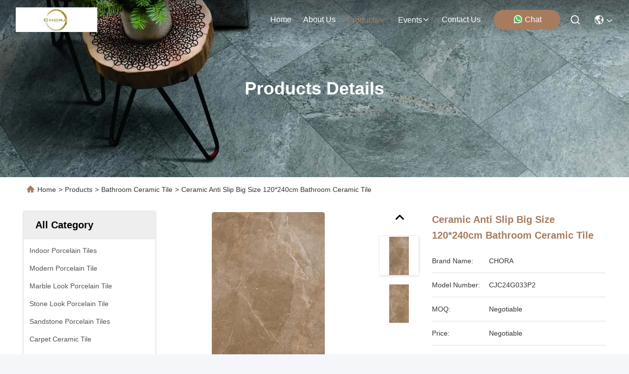

--- FILE ---
content_type: text/html
request_url: https://www.indoorporcelaintiles.com/sale-13104725-ceramic-anti-slip-big-size-120-240cm-bathroom-ceramic-tile.html
body_size: 36387
content:

<!DOCTYPE html>
<html lang="en">
<head>
	<meta charset="utf-8">
	<meta http-equiv="X-UA-Compatible" content="IE=edge">
	<meta name="viewport" content="width=device-width, initial-scale=1.0, maximum-scale=5.1">
    <title>Ceramic Anti Slip Big Size 120*240cm Bathroom Ceramic Tile</title>
    <meta name="keywords" content="120*240cm rectified porcelain tile, Big 12x24 porcelain tile, Bathroom Ceramic Tile" />
    <meta name="description" content="High quality Ceramic Anti Slip Big Size 120*240cm Bathroom Ceramic Tile from China, China's leading product market 120*240cm rectified porcelain tile product, with strict quality control Big 12x24 porcelain tile factories, producing high quality Big 12x24 porcelain tile Products." />
     <link rel='preload'
					  href=/photo/indoorporcelaintiles/sitetpl/style/commonV2.css?ver=1761027670 as='style'><link type='text/css' rel='stylesheet'
					  href=/photo/indoorporcelaintiles/sitetpl/style/commonV2.css?ver=1761027670 media='all'><meta property="og:title" content="Ceramic Anti Slip Big Size 120*240cm Bathroom Ceramic Tile" />
<meta property="og:description" content="High quality Ceramic Anti Slip Big Size 120*240cm Bathroom Ceramic Tile from China, China's leading product market 120*240cm rectified porcelain tile product, with strict quality control Big 12x24 porcelain tile factories, producing high quality Big 12x24 porcelain tile Products." />
<meta property="og:type" content="product" />
<meta property="og:availability" content="instock" />
<meta property="og:site_name" content="BOLI CERAMICS CO.,LTD." />
<meta property="og:url" content="https://www.indoorporcelaintiles.com/sale-13104725-ceramic-anti-slip-big-size-120-240cm-bathroom-ceramic-tile.html" />
<meta property="og:image" content="https://www.indoorporcelaintiles.com/photo/ps30610491-ceramic_anti_slip_big_size_120_240cm_bathroom_ceramic_tile.jpg" />
<link rel="canonical" href="https://www.indoorporcelaintiles.com/sale-13104725-ceramic-anti-slip-big-size-120-240cm-bathroom-ceramic-tile.html" />
<link rel="stylesheet" type="text/css" href="/js/guidefirstcommon.css" />
<style type="text/css">
/*<![CDATA[*/
.consent__cookie {position: fixed;top: 0;left: 0;width: 100%;height: 0%;z-index: 100000;}.consent__cookie_bg {position: fixed;top: 0;left: 0;width: 100%;height: 100%;background: #000;opacity: .6;display: none }.consent__cookie_rel {position: fixed;bottom:0;left: 0;width: 100%;background: #fff;display: -webkit-box;display: -ms-flexbox;display: flex;flex-wrap: wrap;padding: 24px 80px;-webkit-box-sizing: border-box;box-sizing: border-box;-webkit-box-pack: justify;-ms-flex-pack: justify;justify-content: space-between;-webkit-transition: all ease-in-out .3s;transition: all ease-in-out .3s }.consent__close {position: absolute;top: 20px;right: 20px;cursor: pointer }.consent__close svg {fill: #777 }.consent__close:hover svg {fill: #000 }.consent__cookie_box {flex: 1;word-break: break-word;}.consent__warm {color: #777;font-size: 16px;margin-bottom: 12px;line-height: 19px }.consent__title {color: #333;font-size: 20px;font-weight: 600;margin-bottom: 12px;line-height: 23px }.consent__itxt {color: #333;font-size: 14px;margin-bottom: 12px;display: -webkit-box;display: -ms-flexbox;display: flex;-webkit-box-align: center;-ms-flex-align: center;align-items: center }.consent__itxt i {display: -webkit-inline-box;display: -ms-inline-flexbox;display: inline-flex;width: 28px;height: 28px;border-radius: 50%;background: #e0f9e9;margin-right: 8px;-webkit-box-align: center;-ms-flex-align: center;align-items: center;-webkit-box-pack: center;-ms-flex-pack: center;justify-content: center }.consent__itxt svg {fill: #3ca860 }.consent__txt {color: #a6a6a6;font-size: 14px;margin-bottom: 8px;line-height: 17px }.consent__btns {display: -webkit-box;display: -ms-flexbox;display: flex;-webkit-box-orient: vertical;-webkit-box-direction: normal;-ms-flex-direction: column;flex-direction: column;-webkit-box-pack: center;-ms-flex-pack: center;justify-content: center;flex-shrink: 0;}.consent__btn {width: 280px;height: 40px;line-height: 40px;text-align: center;background: #3ca860;color: #fff;border-radius: 4px;margin: 8px 0;-webkit-box-sizing: border-box;box-sizing: border-box;cursor: pointer;font-size:14px}.consent__btn:hover {background: #00823b }.consent__btn.empty {color: #3ca860;border: 1px solid #3ca860;background: #fff }.consent__btn.empty:hover {background: #3ca860;color: #fff }.open .consent__cookie_bg {display: block }.open .consent__cookie_rel {bottom: 0 }@media (max-width: 760px) {.consent__btns {width: 100%;align-items: center;}.consent__cookie_rel {padding: 20px 24px }}.consent__cookie.open {display: block;}.consent__cookie {display: none;}
/*]]>*/
</style>
<style type="text/css">
/*<![CDATA[*/
@media only screen and (max-width:640px){.contact_now_dialog .content-wrap .desc{background-image:url(/images/cta_images/bg_s.png) !important}}.contact_now_dialog .content-wrap .content-wrap_header .cta-close{background-image:url(/images/cta_images/sprite.png) !important}.contact_now_dialog .content-wrap .desc{background-image:url(/images/cta_images/bg_l.png) !important}.contact_now_dialog .content-wrap .cta-btn i{background-image:url(/images/cta_images/sprite.png) !important}.contact_now_dialog .content-wrap .head-tip img{content:url(/images/cta_images/cta_contact_now.png) !important}.cusim{background-image:url(/images/imicon/im.svg) !important}.cuswa{background-image:url(/images/imicon/wa.png) !important}.cusall{background-image:url(/images/imicon/allchat.svg) !important}
/*]]>*/
</style>
<script type="text/javascript" src="/js/guidefirstcommon.js"></script>
<script type="text/javascript">
/*<![CDATA[*/
window.isvideotpl = 1;window.detailurl = '/sale-13104725-ceramic-anti-slip-big-size-120-240cm-bathroom-ceramic-tile.html';
var colorUrl = '';var isShowGuide = 2;var showGuideColor = 0;var im_appid = 10003;var im_msg="Good day, what product are you looking for?";

var cta_cid = 41807;var use_defaulProductInfo = 1;var cta_pid = 13104725;var test_company = 0;var webim_domain = '';var company_type = 0;var cta_equipment = 'pc'; var setcookie = 'setwebimCookie(54624,13104725,0)'; var whatsapplink = "https://wa.me/8613600305763?text=Hi%2C+I%27m+interested+in+Ceramic+Anti+Slip+Big+Size+120%2A240cm+Bathroom+Ceramic+Tile."; function insertMeta(){var str = '<meta name="mobile-web-app-capable" content="yes" /><meta name="viewport" content="width=device-width, initial-scale=1.0" />';document.head.insertAdjacentHTML('beforeend',str);} var element = document.querySelector('a.footer_webim_a[href="/webim/webim_tab.html"]');if (element) {element.parentNode.removeChild(element);}

var colorUrl = '';
var aisearch = 0;
var selfUrl = '';
window.playerReportUrl='/vod/view_count/report';
var query_string = ["Products","Detail"];
var g_tp = '';
var customtplcolor = 99715;
var str_chat = 'chat';
				var str_call_now = 'call now';
var str_chat_now = 'chat now';
var str_contact1 = 'Get Best Price';var str_chat_lang='english';var str_contact2 = 'Get Price';var str_contact2 = 'Best Price';var str_contact = 'Contact';
window.predomainsub = "";
/*]]>*/
</script>
</head>
<body>
<img src="/logo.gif" style="display:none" alt="logo"/>
<a style="display: none!important;" title="BOLI CERAMICS CO.,LTD." class="float-inquiry" href="/contactnow.html" onclick='setinquiryCookie("{\"showproduct\":1,\"pid\":\"13104725\",\"name\":\"Ceramic Anti Slip Big Size 120*240cm Bathroom Ceramic Tile\",\"source_url\":\"\\/sale-13104725-ceramic-anti-slip-big-size-120-240cm-bathroom-ceramic-tile.html\",\"picurl\":\"\\/photo\\/pd30610491-ceramic_anti_slip_big_size_120_240cm_bathroom_ceramic_tile.jpg\",\"propertyDetail\":[[\"size\",\"120*240cm\"],[\"thickness\",\"9mm\"],[\"Function\",\"Chemical resistant and Frost resistant, Acid-resistant, Antibacterial, Heat insulation, Wear-resistant\"],[\"Usage\",\"Living room, dining room, etc. for floor, office, coffee shop, hotel, clubhouse, etc,for wall\"]],\"company_name\":null,\"picurl_c\":\"\\/photo\\/pc30610491-ceramic_anti_slip_big_size_120_240cm_bathroom_ceramic_tile.jpg\",\"price\":\"Negotiable\",\"username\":\"Jenny\",\"viewTime\":\"Last Login : 3 hours 17 minutes ago\",\"subject\":\"Please send me a quote on your Ceramic Anti Slip Big Size 120*240cm Bathroom Ceramic Tile\",\"countrycode\":\"\"}");'></a>
<!-- Google tag (gtag.js) -->
<script async src="https://www.googletagmanager.com/gtag/js?id=G-SKYFV72S3R"></script>
<script>
  window.dataLayer = window.dataLayer || [];
  function gtag(){dataLayer.push(arguments);}
  gtag('js', new Date());

  gtag('config', 'G-SKYFV72S3R', {cookie_flags: "SameSite=None;Secure"});
</script><script>
var originProductInfo = '';
var originProductInfo = {"showproduct":1,"pid":"13104725","name":"Ceramic Anti Slip Big Size 120*240cm Bathroom Ceramic Tile","source_url":"\/sale-13104725-ceramic-anti-slip-big-size-120-240cm-bathroom-ceramic-tile.html","picurl":"\/photo\/pd30610491-ceramic_anti_slip_big_size_120_240cm_bathroom_ceramic_tile.jpg","propertyDetail":[["size","120*240cm"],["thickness","9mm"],["Function","Chemical resistant and Frost resistant, Acid-resistant, Antibacterial, Heat insulation, Wear-resistant"],["Usage","Living room, dining room, etc. for floor, office, coffee shop, hotel, clubhouse, etc,for wall"]],"company_name":null,"picurl_c":"\/photo\/pc30610491-ceramic_anti_slip_big_size_120_240cm_bathroom_ceramic_tile.jpg","price":"Negotiable","username":"Jenny","viewTime":"Last Login : 0 hours 17 minutes ago","subject":"What is the FOB price on your Ceramic Anti Slip Big Size 120*240cm Bathroom Ceramic Tile","countrycode":""};
var save_url = "/contactsave.html";
var update_url = "/updateinquiry.html";
var productInfo = {};
var defaulProductInfo = {};
var myDate = new Date();
var curDate = myDate.getFullYear()+'-'+(parseInt(myDate.getMonth())+1)+'-'+myDate.getDate();
var message = '';
var default_pop = 1;
var leaveMessageDialog = document.getElementsByClassName('leave-message-dialog')[0]; // 获取弹层
var _$$ = function (dom) {
    return document.querySelectorAll(dom);
};
resInfo = originProductInfo;
resInfo['name'] = resInfo['name'] || '';
defaulProductInfo.pid = resInfo['pid'];
defaulProductInfo.productName = resInfo['name'] ?? '';
defaulProductInfo.productInfo = resInfo['propertyDetail'];
defaulProductInfo.productImg = resInfo['picurl_c'];
defaulProductInfo.subject = resInfo['subject'] ?? '';
defaulProductInfo.productImgAlt = resInfo['name'] ?? '';
var inquirypopup_tmp = 1;
var message = 'Dear,'+'\r\n'+"I am interested in"+' '+trim(resInfo['name'])+", could you send me more details such as type, size, MOQ, material, etc."+'\r\n'+"Thanks!"+'\r\n'+"Waiting for your reply.";
var message_1 = 'Dear,'+'\r\n'+"I am interested in"+' '+trim(resInfo['name'])+", could you send me more details such as type, size, MOQ, material, etc."+'\r\n'+"Thanks!"+'\r\n'+"Waiting for your reply.";
var message_2 = 'Hello,'+'\r\n'+"I am looking for"+' '+trim(resInfo['name'])+", please send me the price, specification and picture."+'\r\n'+"Your swift response will be highly appreciated."+'\r\n'+"Feel free to contact me for more information."+'\r\n'+"Thanks a lot.";
var message_3 = 'Hello,'+'\r\n'+trim(resInfo['name'])+' '+"meets my expectations."+'\r\n'+"Please give me the best price and some other product information."+'\r\n'+"Feel free to contact me via my mail."+'\r\n'+"Thanks a lot.";

var message_4 = 'Dear,'+'\r\n'+"What is the FOB price on your"+' '+trim(resInfo['name'])+'?'+'\r\n'+"Which is the nearest port name?"+'\r\n'+"Please reply me as soon as possible, it would be better to share further information."+'\r\n'+"Regards!";
var message_5 = 'Hi there,'+'\r\n'+"I am very interested in your"+' '+trim(resInfo['name'])+'.'+'\r\n'+"Please send me your product details."+'\r\n'+"Looking forward to your quick reply."+'\r\n'+"Feel free to contact me by mail."+'\r\n'+"Regards!";

var message_6 = 'Dear,'+'\r\n'+"Please provide us with information about your"+' '+trim(resInfo['name'])+", such as type, size, material, and of course the best price."+'\r\n'+"Looking forward to your quick reply."+'\r\n'+"Thank you!";
var message_7 = 'Dear,'+'\r\n'+"Can you supply"+' '+trim(resInfo['name'])+" for us?"+'\r\n'+"First we want a price list and some product details."+'\r\n'+"I hope to get reply asap and look forward to cooperation."+'\r\n'+"Thank you very much.";
var message_8 = 'hi,'+'\r\n'+"I am looking for"+' '+trim(resInfo['name'])+", please give me some more detailed product information."+'\r\n'+"I look forward to your reply."+'\r\n'+"Thank you!";
var message_9 = 'Hello,'+'\r\n'+"Your"+' '+trim(resInfo['name'])+" meets my requirements very well."+'\r\n'+"Please send me the price, specification, and similar model will be OK."+'\r\n'+"Feel free to chat with me."+'\r\n'+"Thanks!";
var message_10 = 'Dear,'+'\r\n'+"I want to know more about the details and quotation of"+' '+trim(resInfo['name'])+'.'+'\r\n'+"Feel free to contact me."+'\r\n'+"Regards!";

var r = getRandom(1,10);

defaulProductInfo.message = eval("message_"+r);
    defaulProductInfo.message = eval("message_"+r);
        var mytAjax = {

    post: function(url, data, fn) {
        var xhr = new XMLHttpRequest();
        xhr.open("POST", url, true);
        xhr.setRequestHeader("Content-Type", "application/x-www-form-urlencoded;charset=UTF-8");
        xhr.setRequestHeader("X-Requested-With", "XMLHttpRequest");
        xhr.setRequestHeader('Content-Type','text/plain;charset=UTF-8');
        xhr.onreadystatechange = function() {
            if(xhr.readyState == 4 && (xhr.status == 200 || xhr.status == 304)) {
                fn.call(this, xhr.responseText);
            }
        };
        xhr.send(data);
    },

    postform: function(url, data, fn) {
        var xhr = new XMLHttpRequest();
        xhr.open("POST", url, true);
        xhr.setRequestHeader("X-Requested-With", "XMLHttpRequest");
        xhr.onreadystatechange = function() {
            if(xhr.readyState == 4 && (xhr.status == 200 || xhr.status == 304)) {
                fn.call(this, xhr.responseText);
            }
        };
        xhr.send(data);
    }
};
/*window.onload = function(){
    leaveMessageDialog = document.getElementsByClassName('leave-message-dialog')[0];
    if (window.localStorage.recordDialogStatus=='undefined' || (window.localStorage.recordDialogStatus!='undefined' && window.localStorage.recordDialogStatus != curDate)) {
        setTimeout(function(){
            if(parseInt(inquirypopup_tmp%10) == 1){
                creatDialog(defaulProductInfo, 1);
            }
        }, 6000);
    }
};*/
function trim(str)
{
    str = str.replace(/(^\s*)/g,"");
    return str.replace(/(\s*$)/g,"");
};
function getRandom(m,n){
    var num = Math.floor(Math.random()*(m - n) + n);
    return num;
};
function strBtn(param) {

    var starattextarea = document.getElementById("textareamessage").value.length;
    var email = document.getElementById("startEmail").value;

    var default_tip = document.querySelectorAll(".watermark_container").length;
    if (20 < starattextarea && starattextarea < 3000) {
        if(default_tip>0){
            document.getElementById("textareamessage1").parentNode.parentNode.nextElementSibling.style.display = "none";
        }else{
            document.getElementById("textareamessage1").parentNode.nextElementSibling.style.display = "none";
        }

    } else {
        if(default_tip>0){
            document.getElementById("textareamessage1").parentNode.parentNode.nextElementSibling.style.display = "block";
        }else{
            document.getElementById("textareamessage1").parentNode.nextElementSibling.style.display = "block";
        }

        return;
    }

    // var re = /^([a-zA-Z0-9_-])+@([a-zA-Z0-9_-])+\.([a-zA-Z0-9_-])+/i;/*邮箱不区分大小写*/
    var re = /^[a-zA-Z0-9][\w-]*(\.?[\w-]+)*@[a-zA-Z0-9-]+(\.[a-zA-Z0-9]+)+$/i;
    if (!re.test(email)) {
        document.getElementById("startEmail").nextElementSibling.style.display = "block";
        return;
    } else {
        document.getElementById("startEmail").nextElementSibling.style.display = "none";
    }

    var subject = document.getElementById("pop_subject").value;
    var pid = document.getElementById("pop_pid").value;
    var message = document.getElementById("textareamessage").value;
    var sender_email = document.getElementById("startEmail").value;
    var tel = '';
    if (document.getElementById("tel0") != undefined && document.getElementById("tel0") != '')
        tel = document.getElementById("tel0").value;
    var form_serialize = '&tel='+tel;

    form_serialize = form_serialize.replace(/\+/g, "%2B");
    mytAjax.post(save_url,"pid="+pid+"&subject="+subject+"&email="+sender_email+"&message="+(message)+form_serialize,function(res){
        var mes = JSON.parse(res);
        if(mes.status == 200){
            var iid = mes.iid;
            document.getElementById("pop_iid").value = iid;
            document.getElementById("pop_uuid").value = mes.uuid;

            if(typeof gtag_report_conversion === "function"){
                gtag_report_conversion();//执行统计js代码
            }
            if(typeof fbq === "function"){
                fbq('track','Purchase');//执行统计js代码
            }
        }
    });
    for (var index = 0; index < document.querySelectorAll(".dialog-content-pql").length; index++) {
        document.querySelectorAll(".dialog-content-pql")[index].style.display = "none";
    };
    $('#idphonepql').val(tel);
    document.getElementById("dialog-content-pql-id").style.display = "block";
    ;
};
function twoBtnOk(param) {

    var selectgender = document.getElementById("Mr").innerHTML;
    var iid = document.getElementById("pop_iid").value;
    var sendername = document.getElementById("idnamepql").value;
    var senderphone = document.getElementById("idphonepql").value;
    var sendercname = document.getElementById("idcompanypql").value;
    var uuid = document.getElementById("pop_uuid").value;
    var gender = 2;
    if(selectgender == 'Mr.') gender = 0;
    if(selectgender == 'Mrs.') gender = 1;
    var pid = document.getElementById("pop_pid").value;
    var form_serialize = '';

        form_serialize = form_serialize.replace(/\+/g, "%2B");

    mytAjax.post(update_url,"iid="+iid+"&gender="+gender+"&uuid="+uuid+"&name="+(sendername)+"&tel="+(senderphone)+"&company="+(sendercname)+form_serialize,function(res){});

    for (var index = 0; index < document.querySelectorAll(".dialog-content-pql").length; index++) {
        document.querySelectorAll(".dialog-content-pql")[index].style.display = "none";
    };
    document.getElementById("dialog-content-pql-ok").style.display = "block";

};
function toCheckMust(name) {
    $('#'+name+'error').hide();
}
function handClidk(param) {
    var starattextarea = document.getElementById("textareamessage1").value.length;
    var email = document.getElementById("startEmail1").value;
    var default_tip = document.querySelectorAll(".watermark_container").length;
    if (20 < starattextarea && starattextarea < 3000) {
        if(default_tip>0){
            document.getElementById("textareamessage1").parentNode.parentNode.nextElementSibling.style.display = "none";
        }else{
            document.getElementById("textareamessage1").parentNode.nextElementSibling.style.display = "none";
        }

    } else {
        if(default_tip>0){
            document.getElementById("textareamessage1").parentNode.parentNode.nextElementSibling.style.display = "block";
        }else{
            document.getElementById("textareamessage1").parentNode.nextElementSibling.style.display = "block";
        }

        return;
    }

    // var re = /^([a-zA-Z0-9_-])+@([a-zA-Z0-9_-])+\.([a-zA-Z0-9_-])+/i;
    var re = /^[a-zA-Z0-9][\w-]*(\.?[\w-]+)*@[a-zA-Z0-9-]+(\.[a-zA-Z0-9]+)+$/i;
    if (!re.test(email)) {
        document.getElementById("startEmail1").nextElementSibling.style.display = "block";
        return;
    } else {
        document.getElementById("startEmail1").nextElementSibling.style.display = "none";
    }

    var subject = document.getElementById("pop_subject").value;
    var pid = document.getElementById("pop_pid").value;
    var message = document.getElementById("textareamessage1").value;
    var sender_email = document.getElementById("startEmail1").value;
    var form_serialize = tel = '';
    if (document.getElementById("tel1") != undefined && document.getElementById("tel1") != '')
        tel = document.getElementById("tel1").value;
        mytAjax.post(save_url,"email="+sender_email+"&tel="+tel+"&pid="+pid+"&message="+message+"&subject="+subject+form_serialize,function(res){

        var mes = JSON.parse(res);
        if(mes.status == 200){
            var iid = mes.iid;
            document.getElementById("pop_iid").value = iid;
            document.getElementById("pop_uuid").value = mes.uuid;
            if(typeof gtag_report_conversion === "function"){
                gtag_report_conversion();//执行统计js代码
            }
        }

    });
    for (var index = 0; index < document.querySelectorAll(".dialog-content-pql").length; index++) {
        document.querySelectorAll(".dialog-content-pql")[index].style.display = "none";
    };
    $('#idphonepql').val(tel);
    document.getElementById("dialog-content-pql-id").style.display = "block";

};
window.addEventListener('load', function () {
    $('.checkbox-wrap label').each(function(){
        if($(this).find('input').prop('checked')){
            $(this).addClass('on')
        }else {
            $(this).removeClass('on')
        }
    })
    $(document).on('click', '.checkbox-wrap label' , function(ev){
        if (ev.target.tagName.toUpperCase() != 'INPUT') {
            $(this).toggleClass('on')
        }
    })
})

function hand_video(pdata) {
    data = JSON.parse(pdata);
    productInfo.productName = data.productName;
    productInfo.productInfo = data.productInfo;
    productInfo.productImg = data.productImg;
    productInfo.subject = data.subject;

    var message = 'Dear,'+'\r\n'+"I am interested in"+' '+trim(data.productName)+", could you send me more details such as type, size, quantity, material, etc."+'\r\n'+"Thanks!"+'\r\n'+"Waiting for your reply.";

    var message = 'Dear,'+'\r\n'+"I am interested in"+' '+trim(data.productName)+", could you send me more details such as type, size, MOQ, material, etc."+'\r\n'+"Thanks!"+'\r\n'+"Waiting for your reply.";
    var message_1 = 'Dear,'+'\r\n'+"I am interested in"+' '+trim(data.productName)+", could you send me more details such as type, size, MOQ, material, etc."+'\r\n'+"Thanks!"+'\r\n'+"Waiting for your reply.";
    var message_2 = 'Hello,'+'\r\n'+"I am looking for"+' '+trim(data.productName)+", please send me the price, specification and picture."+'\r\n'+"Your swift response will be highly appreciated."+'\r\n'+"Feel free to contact me for more information."+'\r\n'+"Thanks a lot.";
    var message_3 = 'Hello,'+'\r\n'+trim(data.productName)+' '+"meets my expectations."+'\r\n'+"Please give me the best price and some other product information."+'\r\n'+"Feel free to contact me via my mail."+'\r\n'+"Thanks a lot.";

    var message_4 = 'Dear,'+'\r\n'+"What is the FOB price on your"+' '+trim(data.productName)+'?'+'\r\n'+"Which is the nearest port name?"+'\r\n'+"Please reply me as soon as possible, it would be better to share further information."+'\r\n'+"Regards!";
    var message_5 = 'Hi there,'+'\r\n'+"I am very interested in your"+' '+trim(data.productName)+'.'+'\r\n'+"Please send me your product details."+'\r\n'+"Looking forward to your quick reply."+'\r\n'+"Feel free to contact me by mail."+'\r\n'+"Regards!";

    var message_6 = 'Dear,'+'\r\n'+"Please provide us with information about your"+' '+trim(data.productName)+", such as type, size, material, and of course the best price."+'\r\n'+"Looking forward to your quick reply."+'\r\n'+"Thank you!";
    var message_7 = 'Dear,'+'\r\n'+"Can you supply"+' '+trim(data.productName)+" for us?"+'\r\n'+"First we want a price list and some product details."+'\r\n'+"I hope to get reply asap and look forward to cooperation."+'\r\n'+"Thank you very much.";
    var message_8 = 'hi,'+'\r\n'+"I am looking for"+' '+trim(data.productName)+", please give me some more detailed product information."+'\r\n'+"I look forward to your reply."+'\r\n'+"Thank you!";
    var message_9 = 'Hello,'+'\r\n'+"Your"+' '+trim(data.productName)+" meets my requirements very well."+'\r\n'+"Please send me the price, specification, and similar model will be OK."+'\r\n'+"Feel free to chat with me."+'\r\n'+"Thanks!";
    var message_10 = 'Dear,'+'\r\n'+"I want to know more about the details and quotation of"+' '+trim(data.productName)+'.'+'\r\n'+"Feel free to contact me."+'\r\n'+"Regards!";

    var r = getRandom(1,10);

    productInfo.message = eval("message_"+r);
            if(parseInt(inquirypopup_tmp/10) == 1){
        productInfo.message = "";
    }
    productInfo.pid = data.pid;
    creatDialog(productInfo, 2);
};

function handDialog(pdata) {
    data = JSON.parse(pdata);
    productInfo.productName = data.productName;
    productInfo.productInfo = data.productInfo;
    productInfo.productImg = data.productImg;
    productInfo.subject = data.subject;

    var message = 'Dear,'+'\r\n'+"I am interested in"+' '+trim(data.productName)+", could you send me more details such as type, size, quantity, material, etc."+'\r\n'+"Thanks!"+'\r\n'+"Waiting for your reply.";

    var message = 'Dear,'+'\r\n'+"I am interested in"+' '+trim(data.productName)+", could you send me more details such as type, size, MOQ, material, etc."+'\r\n'+"Thanks!"+'\r\n'+"Waiting for your reply.";
    var message_1 = 'Dear,'+'\r\n'+"I am interested in"+' '+trim(data.productName)+", could you send me more details such as type, size, MOQ, material, etc."+'\r\n'+"Thanks!"+'\r\n'+"Waiting for your reply.";
    var message_2 = 'Hello,'+'\r\n'+"I am looking for"+' '+trim(data.productName)+", please send me the price, specification and picture."+'\r\n'+"Your swift response will be highly appreciated."+'\r\n'+"Feel free to contact me for more information."+'\r\n'+"Thanks a lot.";
    var message_3 = 'Hello,'+'\r\n'+trim(data.productName)+' '+"meets my expectations."+'\r\n'+"Please give me the best price and some other product information."+'\r\n'+"Feel free to contact me via my mail."+'\r\n'+"Thanks a lot.";

    var message_4 = 'Dear,'+'\r\n'+"What is the FOB price on your"+' '+trim(data.productName)+'?'+'\r\n'+"Which is the nearest port name?"+'\r\n'+"Please reply me as soon as possible, it would be better to share further information."+'\r\n'+"Regards!";
    var message_5 = 'Hi there,'+'\r\n'+"I am very interested in your"+' '+trim(data.productName)+'.'+'\r\n'+"Please send me your product details."+'\r\n'+"Looking forward to your quick reply."+'\r\n'+"Feel free to contact me by mail."+'\r\n'+"Regards!";

    var message_6 = 'Dear,'+'\r\n'+"Please provide us with information about your"+' '+trim(data.productName)+", such as type, size, material, and of course the best price."+'\r\n'+"Looking forward to your quick reply."+'\r\n'+"Thank you!";
    var message_7 = 'Dear,'+'\r\n'+"Can you supply"+' '+trim(data.productName)+" for us?"+'\r\n'+"First we want a price list and some product details."+'\r\n'+"I hope to get reply asap and look forward to cooperation."+'\r\n'+"Thank you very much.";
    var message_8 = 'hi,'+'\r\n'+"I am looking for"+' '+trim(data.productName)+", please give me some more detailed product information."+'\r\n'+"I look forward to your reply."+'\r\n'+"Thank you!";
    var message_9 = 'Hello,'+'\r\n'+"Your"+' '+trim(data.productName)+" meets my requirements very well."+'\r\n'+"Please send me the price, specification, and similar model will be OK."+'\r\n'+"Feel free to chat with me."+'\r\n'+"Thanks!";
    var message_10 = 'Dear,'+'\r\n'+"I want to know more about the details and quotation of"+' '+trim(data.productName)+'.'+'\r\n'+"Feel free to contact me."+'\r\n'+"Regards!";

    var r = getRandom(1,10);
    productInfo.message = eval("message_"+r);
            if(parseInt(inquirypopup_tmp/10) == 1){
        productInfo.message = "";
    }
    productInfo.pid = data.pid;
    creatDialog(productInfo, 2);
};

function closepql(param) {

    leaveMessageDialog.style.display = 'none';
};

function closepql2(param) {

    for (var index = 0; index < document.querySelectorAll(".dialog-content-pql").length; index++) {
        document.querySelectorAll(".dialog-content-pql")[index].style.display = "none";
    };
    document.getElementById("dialog-content-pql-ok").style.display = "block";
};

function decodeHtmlEntities(str) {
    var tempElement = document.createElement('div');
    tempElement.innerHTML = str;
    return tempElement.textContent || tempElement.innerText || '';
}

function initProduct(productInfo,type){

    productInfo.productName = decodeHtmlEntities(productInfo.productName);
    productInfo.message = decodeHtmlEntities(productInfo.message);

    leaveMessageDialog = document.getElementsByClassName('leave-message-dialog')[0];
    leaveMessageDialog.style.display = "block";
    if(type == 3){
        var popinquiryemail = document.getElementById("popinquiryemail").value;
        _$$("#startEmail1")[0].value = popinquiryemail;
    }else{
        _$$("#startEmail1")[0].value = "";
    }
    _$$("#startEmail")[0].value = "";
    _$$("#idnamepql")[0].value = "";
    _$$("#idphonepql")[0].value = "";
    _$$("#idcompanypql")[0].value = "";

    _$$("#pop_pid")[0].value = productInfo.pid;
    _$$("#pop_subject")[0].value = productInfo.subject;
    
    if(parseInt(inquirypopup_tmp/10) == 1){
        productInfo.message = "";
    }

    _$$("#textareamessage1")[0].value = productInfo.message;
    _$$("#textareamessage")[0].value = productInfo.message;

    _$$("#dialog-content-pql-id .titlep")[0].innerHTML = productInfo.productName;
    _$$("#dialog-content-pql-id img")[0].setAttribute("src", productInfo.productImg);
    _$$("#dialog-content-pql-id img")[0].setAttribute("alt", productInfo.productImgAlt);

    _$$("#dialog-content-pql-id-hand img")[0].setAttribute("src", productInfo.productImg);
    _$$("#dialog-content-pql-id-hand img")[0].setAttribute("alt", productInfo.productImgAlt);
    _$$("#dialog-content-pql-id-hand .titlep")[0].innerHTML = productInfo.productName;

    if (productInfo.productInfo.length > 0) {
        var ul2, ul;
        ul = document.createElement("ul");
        for (var index = 0; index < productInfo.productInfo.length; index++) {
            var el = productInfo.productInfo[index];
            var li = document.createElement("li");
            var span1 = document.createElement("span");
            span1.innerHTML = el[0] + ":";
            var span2 = document.createElement("span");
            span2.innerHTML = el[1];
            li.appendChild(span1);
            li.appendChild(span2);
            ul.appendChild(li);

        }
        ul2 = ul.cloneNode(true);
        if (type === 1) {
            _$$("#dialog-content-pql-id .left")[0].replaceChild(ul, _$$("#dialog-content-pql-id .left ul")[0]);
        } else {
            _$$("#dialog-content-pql-id-hand .left")[0].replaceChild(ul2, _$$("#dialog-content-pql-id-hand .left ul")[0]);
            _$$("#dialog-content-pql-id .left")[0].replaceChild(ul, _$$("#dialog-content-pql-id .left ul")[0]);
        }
    };
    for (var index = 0; index < _$$("#dialog-content-pql-id .right ul li").length; index++) {
        _$$("#dialog-content-pql-id .right ul li")[index].addEventListener("click", function (params) {
            _$$("#dialog-content-pql-id .right #Mr")[0].innerHTML = this.innerHTML
        }, false)

    };

};
function closeInquiryCreateDialog() {
    document.getElementById("xuanpan_dialog_box_pql").style.display = "none";
};
function showInquiryCreateDialog() {
    document.getElementById("xuanpan_dialog_box_pql").style.display = "block";
};
function submitPopInquiry(){
    var message = document.getElementById("inquiry_message").value;
    var email = document.getElementById("inquiry_email").value;
    var subject = defaulProductInfo.subject;
    var pid = defaulProductInfo.pid;
    if (email === undefined) {
        showInquiryCreateDialog();
        document.getElementById("inquiry_email").style.border = "1px solid red";
        return false;
    };
    if (message === undefined) {
        showInquiryCreateDialog();
        document.getElementById("inquiry_message").style.border = "1px solid red";
        return false;
    };
    if (email.search(/^\w+((-\w+)|(\.\w+))*\@[A-Za-z0-9]+((\.|-)[A-Za-z0-9]+)*\.[A-Za-z0-9]+$/) == -1) {
        document.getElementById("inquiry_email").style.border= "1px solid red";
        showInquiryCreateDialog();
        return false;
    } else {
        document.getElementById("inquiry_email").style.border= "";
    };
    if (message.length < 20 || message.length >3000) {
        showInquiryCreateDialog();
        document.getElementById("inquiry_message").style.border = "1px solid red";
        return false;
    } else {
        document.getElementById("inquiry_message").style.border = "";
    };
    var tel = '';
    if (document.getElementById("tel") != undefined && document.getElementById("tel") != '')
        tel = document.getElementById("tel").value;

    mytAjax.post(save_url,"pid="+pid+"&subject="+subject+"&email="+email+"&message="+(message)+'&tel='+tel,function(res){
        var mes = JSON.parse(res);
        if(mes.status == 200){
            var iid = mes.iid;
            document.getElementById("pop_iid").value = iid;
            document.getElementById("pop_uuid").value = mes.uuid;

        }
    });
    initProduct(defaulProductInfo);
    for (var index = 0; index < document.querySelectorAll(".dialog-content-pql").length; index++) {
        document.querySelectorAll(".dialog-content-pql")[index].style.display = "none";
    };
    $('#idphonepql').val(tel);
    document.getElementById("dialog-content-pql-id").style.display = "block";

};

//带附件上传
function submitPopInquiryfile(email_id,message_id,check_sort,name_id,phone_id,company_id,attachments){

    if(typeof(check_sort) == 'undefined'){
        check_sort = 0;
    }
    var message = document.getElementById(message_id).value;
    var email = document.getElementById(email_id).value;
    var attachments = document.getElementById(attachments).value;
    if(typeof(name_id) !== 'undefined' && name_id != ""){
        var name  = document.getElementById(name_id).value;
    }
    if(typeof(phone_id) !== 'undefined' && phone_id != ""){
        var phone = document.getElementById(phone_id).value;
    }
    if(typeof(company_id) !== 'undefined' && company_id != ""){
        var company = document.getElementById(company_id).value;
    }
    var subject = defaulProductInfo.subject;
    var pid = defaulProductInfo.pid;

    if(check_sort == 0){
        if (email === undefined) {
            showInquiryCreateDialog();
            document.getElementById(email_id).style.border = "1px solid red";
            return false;
        };
        if (message === undefined) {
            showInquiryCreateDialog();
            document.getElementById(message_id).style.border = "1px solid red";
            return false;
        };

        if (email.search(/^\w+((-\w+)|(\.\w+))*\@[A-Za-z0-9]+((\.|-)[A-Za-z0-9]+)*\.[A-Za-z0-9]+$/) == -1) {
            document.getElementById(email_id).style.border= "1px solid red";
            showInquiryCreateDialog();
            return false;
        } else {
            document.getElementById(email_id).style.border= "";
        };
        if (message.length < 20 || message.length >3000) {
            showInquiryCreateDialog();
            document.getElementById(message_id).style.border = "1px solid red";
            return false;
        } else {
            document.getElementById(message_id).style.border = "";
        };
    }else{

        if (message === undefined) {
            showInquiryCreateDialog();
            document.getElementById(message_id).style.border = "1px solid red";
            return false;
        };

        if (email === undefined) {
            showInquiryCreateDialog();
            document.getElementById(email_id).style.border = "1px solid red";
            return false;
        };

        if (message.length < 20 || message.length >3000) {
            showInquiryCreateDialog();
            document.getElementById(message_id).style.border = "1px solid red";
            return false;
        } else {
            document.getElementById(message_id).style.border = "";
        };

        if (email.search(/^\w+((-\w+)|(\.\w+))*\@[A-Za-z0-9]+((\.|-)[A-Za-z0-9]+)*\.[A-Za-z0-9]+$/) == -1) {
            document.getElementById(email_id).style.border= "1px solid red";
            showInquiryCreateDialog();
            return false;
        } else {
            document.getElementById(email_id).style.border= "";
        };

    };

    mytAjax.post(save_url,"pid="+pid+"&subject="+subject+"&email="+email+"&message="+message+"&company="+company+"&attachments="+attachments,function(res){
        var mes = JSON.parse(res);
        if(mes.status == 200){
            var iid = mes.iid;
            document.getElementById("pop_iid").value = iid;
            document.getElementById("pop_uuid").value = mes.uuid;

            if(typeof gtag_report_conversion === "function"){
                gtag_report_conversion();//执行统计js代码
            }
            if(typeof fbq === "function"){
                fbq('track','Purchase');//执行统计js代码
            }
        }
    });
    initProduct(defaulProductInfo);

    if(name !== undefined && name != ""){
        _$$("#idnamepql")[0].value = name;
    }

    if(phone !== undefined && phone != ""){
        _$$("#idphonepql")[0].value = phone;
    }

    if(company !== undefined && company != ""){
        _$$("#idcompanypql")[0].value = company;
    }

    for (var index = 0; index < document.querySelectorAll(".dialog-content-pql").length; index++) {
        document.querySelectorAll(".dialog-content-pql")[index].style.display = "none";
    };
    document.getElementById("dialog-content-pql-id").style.display = "block";

};
function submitPopInquiryByParam(email_id,message_id,check_sort,name_id,phone_id,company_id){

    if(typeof(check_sort) == 'undefined'){
        check_sort = 0;
    }

    var senderphone = '';
    var message = document.getElementById(message_id).value;
    var email = document.getElementById(email_id).value;
    if(typeof(name_id) !== 'undefined' && name_id != ""){
        var name  = document.getElementById(name_id).value;
    }
    if(typeof(phone_id) !== 'undefined' && phone_id != ""){
        var phone = document.getElementById(phone_id).value;
        senderphone = phone;
    }
    if(typeof(company_id) !== 'undefined' && company_id != ""){
        var company = document.getElementById(company_id).value;
    }
    var subject = defaulProductInfo.subject;
    var pid = defaulProductInfo.pid;

    if(check_sort == 0){
        if (email === undefined) {
            showInquiryCreateDialog();
            document.getElementById(email_id).style.border = "1px solid red";
            return false;
        };
        if (message === undefined) {
            showInquiryCreateDialog();
            document.getElementById(message_id).style.border = "1px solid red";
            return false;
        };

        if (email.search(/^\w+((-\w+)|(\.\w+))*\@[A-Za-z0-9]+((\.|-)[A-Za-z0-9]+)*\.[A-Za-z0-9]+$/) == -1) {
            document.getElementById(email_id).style.border= "1px solid red";
            showInquiryCreateDialog();
            return false;
        } else {
            document.getElementById(email_id).style.border= "";
        };
        if (message.length < 20 || message.length >3000) {
            showInquiryCreateDialog();
            document.getElementById(message_id).style.border = "1px solid red";
            return false;
        } else {
            document.getElementById(message_id).style.border = "";
        };
    }else{

        if (message === undefined) {
            showInquiryCreateDialog();
            document.getElementById(message_id).style.border = "1px solid red";
            return false;
        };

        if (email === undefined) {
            showInquiryCreateDialog();
            document.getElementById(email_id).style.border = "1px solid red";
            return false;
        };

        if (message.length < 20 || message.length >3000) {
            showInquiryCreateDialog();
            document.getElementById(message_id).style.border = "1px solid red";
            return false;
        } else {
            document.getElementById(message_id).style.border = "";
        };

        if (email.search(/^\w+((-\w+)|(\.\w+))*\@[A-Za-z0-9]+((\.|-)[A-Za-z0-9]+)*\.[A-Za-z0-9]+$/) == -1) {
            document.getElementById(email_id).style.border= "1px solid red";
            showInquiryCreateDialog();
            return false;
        } else {
            document.getElementById(email_id).style.border= "";
        };

    };

    var productsku = "";
    if($("#product_sku").length > 0){
        productsku = $("#product_sku").html();
    }

    mytAjax.post(save_url,"tel="+senderphone+"&pid="+pid+"&subject="+subject+"&email="+email+"&message="+message+"&messagesku="+encodeURI(productsku),function(res){
        var mes = JSON.parse(res);
        if(mes.status == 200){
            var iid = mes.iid;
            document.getElementById("pop_iid").value = iid;
            document.getElementById("pop_uuid").value = mes.uuid;

            if(typeof gtag_report_conversion === "function"){
                gtag_report_conversion();//执行统计js代码
            }
            if(typeof fbq === "function"){
                fbq('track','Purchase');//执行统计js代码
            }
        }
    });
    initProduct(defaulProductInfo);

    if(name !== undefined && name != ""){
        _$$("#idnamepql")[0].value = name;
    }

    if(phone !== undefined && phone != ""){
        _$$("#idphonepql")[0].value = phone;
    }

    if(company !== undefined && company != ""){
        _$$("#idcompanypql")[0].value = company;
    }

    for (var index = 0; index < document.querySelectorAll(".dialog-content-pql").length; index++) {
        document.querySelectorAll(".dialog-content-pql")[index].style.display = "none";

    };
    document.getElementById("dialog-content-pql-id").style.display = "block";

};

function creat_videoDialog(productInfo, type) {

    if(type == 1){
        if(default_pop != 1){
            return false;
        }
        window.localStorage.recordDialogStatus = curDate;
    }else{
        default_pop = 0;
    }
    initProduct(productInfo, type);
    if (type === 1) {
        // 自动弹出
        for (var index = 0; index < document.querySelectorAll(".dialog-content-pql").length; index++) {

            document.querySelectorAll(".dialog-content-pql")[index].style.display = "none";
        };
        document.getElementById("dialog-content-pql").style.display = "block";
    } else {
        // 手动弹出
        for (var index = 0; index < document.querySelectorAll(".dialog-content-pql").length; index++) {
            document.querySelectorAll(".dialog-content-pql")[index].style.display = "none";
        };
        document.getElementById("dialog-content-pql-id-hand").style.display = "block";
    }
}

function creatDialog(productInfo, type) {

    if(type == 1){
        if(default_pop != 1){
            return false;
        }
        window.localStorage.recordDialogStatus = curDate;
    }else{
        default_pop = 0;
    }
    initProduct(productInfo, type);
    if (type === 1) {
        // 自动弹出
        for (var index = 0; index < document.querySelectorAll(".dialog-content-pql").length; index++) {

            document.querySelectorAll(".dialog-content-pql")[index].style.display = "none";
        };
        document.getElementById("dialog-content-pql").style.display = "block";
    } else {
        // 手动弹出
        for (var index = 0; index < document.querySelectorAll(".dialog-content-pql").length; index++) {
            document.querySelectorAll(".dialog-content-pql")[index].style.display = "none";
        };
        document.getElementById("dialog-content-pql-id-hand").style.display = "block";
    }
}

//带邮箱信息打开询盘框 emailtype=1表示带入邮箱
function openDialog(emailtype){
    var type = 2;//不带入邮箱，手动弹出
    if(emailtype == 1){
        var popinquiryemail = document.getElementById("popinquiryemail").value;
        // var re = /^([a-zA-Z0-9_-])+@([a-zA-Z0-9_-])+\.([a-zA-Z0-9_-])+/i;
        var re = /^[a-zA-Z0-9][\w-]*(\.?[\w-]+)*@[a-zA-Z0-9-]+(\.[a-zA-Z0-9]+)+$/i;
        if (!re.test(popinquiryemail)) {
            //前端提示样式;
            showInquiryCreateDialog();
            document.getElementById("popinquiryemail").style.border = "1px solid red";
            return false;
        } else {
            //前端提示样式;
        }
        var type = 3;
    }
    creatDialog(defaulProductInfo,type);
}

//上传附件
function inquiryUploadFile(){
    var fileObj = document.querySelector("#fileId").files[0];
    //构建表单数据
    var formData = new FormData();
    var filesize = fileObj.size;
    if(filesize > 10485760 || filesize == 0) {
        document.getElementById("filetips").style.display = "block";
        return false;
    }else {
        document.getElementById("filetips").style.display = "none";
    }
    formData.append('popinquiryfile', fileObj);
    document.getElementById("quotefileform").reset();
    var save_url = "/inquiryuploadfile.html";
    mytAjax.postform(save_url,formData,function(res){
        var mes = JSON.parse(res);
        if(mes.status == 200){
            document.getElementById("uploader-file-info").innerHTML = document.getElementById("uploader-file-info").innerHTML + "<span class=op>"+mes.attfile.name+"<a class=delatt id=att"+mes.attfile.id+" onclick=delatt("+mes.attfile.id+");>Delete</a></span>";
            var nowattachs = document.getElementById("attachments").value;
            if( nowattachs !== ""){
                var attachs = JSON.parse(nowattachs);
                attachs[mes.attfile.id] = mes.attfile;
            }else{
                var attachs = {};
                attachs[mes.attfile.id] = mes.attfile;
            }
            document.getElementById("attachments").value = JSON.stringify(attachs);
        }
    });
}
//附件删除
function delatt(attid)
{
    var nowattachs = document.getElementById("attachments").value;
    if( nowattachs !== ""){
        var attachs = JSON.parse(nowattachs);
        if(attachs[attid] == ""){
            return false;
        }
        var formData = new FormData();
        var delfile = attachs[attid]['filename'];
        var save_url = "/inquirydelfile.html";
        if(delfile != "") {
            formData.append('delfile', delfile);
            mytAjax.postform(save_url, formData, function (res) {
                if(res !== "") {
                    var mes = JSON.parse(res);
                    if (mes.status == 200) {
                        delete attachs[attid];
                        document.getElementById("attachments").value = JSON.stringify(attachs);
                        var s = document.getElementById("att"+attid);
                        s.parentNode.remove();
                    }
                }
            });
        }
    }else{
        return false;
    }
}

</script>
<div class="leave-message-dialog" style="display: none">
<style>
    .leave-message-dialog .close:before, .leave-message-dialog .close:after{
        content:initial;
    }
</style>
<div class="dialog-content-pql" id="dialog-content-pql" style="display: none">
    <span class="close" onclick="closepql()"><img src="/images/close.png" alt="close"></span>
    <div class="title">
        <p class="firstp-pql">Leave a Message</p>
        <p class="lastp-pql">We will call you back soon!</p>
    </div>
    <div class="form">
        <div class="textarea">
            <textarea style='font-family: robot;'  name="" id="textareamessage" cols="30" rows="10" style="margin-bottom:14px;width:100%"
                placeholder="Please enter your inquiry details."></textarea>
        </div>
        <p class="error-pql"> <span class="icon-pql"><img src="/images/error.png" alt="BOLI CERAMICS CO.,LTD."></span> Your message must be between 20-3,000 characters!</p>
        <input id="startEmail" type="text" placeholder="Enter your E-mail" onkeydown="if(event.keyCode === 13){ strBtn();}">
        <p class="error-pql"><span class="icon-pql"><img src="/images/error.png" alt="BOLI CERAMICS CO.,LTD."></span> Please check your E-mail! </p>
                <div class="operations">
            <div class='btn' id="submitStart" type="submit" onclick="strBtn()">SUBMIT</div>
        </div>
            </div>
</div>
<div class="dialog-content-pql dialog-content-pql-id" id="dialog-content-pql-id" style="display:none">
        <span class="close" onclick="closepql2()"><svg t="1648434466530" class="icon" viewBox="0 0 1024 1024" version="1.1" xmlns="http://www.w3.org/2000/svg" p-id="2198" width="16" height="16"><path d="M576 512l277.333333 277.333333-64 64-277.333333-277.333333L234.666667 853.333333 170.666667 789.333333l277.333333-277.333333L170.666667 234.666667 234.666667 170.666667l277.333333 277.333333L789.333333 170.666667 853.333333 234.666667 576 512z" fill="#444444" p-id="2199"></path></svg></span>
    <div class="left">
        <div class="img"><img></div>
        <p class="titlep"></p>
        <ul> </ul>
    </div>
    <div class="right">
                <p class="title">More information facilitates better communication.</p>
                <div style="position: relative;">
            <div class="mr"> <span id="Mr">Mr.</span>
                <ul>
                    <li>Mr.</li>
                    <li>Mrs.</li>
                </ul>
            </div>
            <input style="text-indent: 80px;" type="text" id="idnamepql" placeholder="Input your name">
        </div>
        <input type="text"  id="idphonepql"  placeholder="Phone Number">
        <input type="text" id="idcompanypql"  placeholder="Company" onkeydown="if(event.keyCode === 13){ twoBtnOk();}">
                <div class="btn form_new" id="twoBtnOk" onclick="twoBtnOk()">OK</div>
    </div>
</div>

<div class="dialog-content-pql dialog-content-pql-ok" id="dialog-content-pql-ok" style="display:none">
        <span class="close" onclick="closepql()"><svg t="1648434466530" class="icon" viewBox="0 0 1024 1024" version="1.1" xmlns="http://www.w3.org/2000/svg" p-id="2198" width="16" height="16"><path d="M576 512l277.333333 277.333333-64 64-277.333333-277.333333L234.666667 853.333333 170.666667 789.333333l277.333333-277.333333L170.666667 234.666667 234.666667 170.666667l277.333333 277.333333L789.333333 170.666667 853.333333 234.666667 576 512z" fill="#444444" p-id="2199"></path></svg></span>
    <div class="duihaook"></div>
        <p class="title">Submitted successfully!</p>
        <p class="p1" style="text-align: center; font-size: 18px; margin-top: 14px;">We will call you back soon!</p>
    <div class="btn" onclick="closepql()" id="endOk" style="margin: 0 auto;margin-top: 50px;">OK</div>
</div>
<div class="dialog-content-pql dialog-content-pql-id dialog-content-pql-id-hand" id="dialog-content-pql-id-hand"
    style="display:none">
     <input type="hidden" name="pop_pid" id="pop_pid" value="0">
     <input type="hidden" name="pop_subject" id="pop_subject" value="">
     <input type="hidden" name="pop_iid" id="pop_iid" value="0">
     <input type="hidden" name="pop_uuid" id="pop_uuid" value="0">
        <span class="close" onclick="closepql()"><svg t="1648434466530" class="icon" viewBox="0 0 1024 1024" version="1.1" xmlns="http://www.w3.org/2000/svg" p-id="2198" width="16" height="16"><path d="M576 512l277.333333 277.333333-64 64-277.333333-277.333333L234.666667 853.333333 170.666667 789.333333l277.333333-277.333333L170.666667 234.666667 234.666667 170.666667l277.333333 277.333333L789.333333 170.666667 853.333333 234.666667 576 512z" fill="#444444" p-id="2199"></path></svg></span>
    <div class="left">
        <div class="img"><img></div>
        <p class="titlep"></p>
        <ul> </ul>
    </div>
    <div class="right" style="float:right">
                <div class="title">
            <p class="firstp-pql">Leave a Message</p>
            <p class="lastp-pql">We will call you back soon!</p>
        </div>
                <div class="form">
            <div class="textarea">
                <textarea style='font-family: robot;' name="message" id="textareamessage1" cols="30" rows="10"
                    placeholder="Please enter your inquiry details."></textarea>
            </div>
            <p class="error-pql"> <span class="icon-pql"><img src="/images/error.png" alt="BOLI CERAMICS CO.,LTD."></span> Your message must be between 20-3,000 characters!</p>

                            <input style="display:none" id="tel1" name="tel" type="text" oninput="value=value.replace(/[^0-9_+-]/g,'');" placeholder="Phone Number">
                        <input id='startEmail1' name='email' data-type='1' type='text'
                   placeholder="Enter your E-mail"
                   onkeydown='if(event.keyCode === 13){ handClidk();}'>
            
            <p class='error-pql'><span class='icon-pql'>
                    <img src="/images/error.png" alt="BOLI CERAMICS CO.,LTD."></span> Please check your E-mail!            </p>

            <div class="operations">
                <div class='btn' id="submitStart1" type="submit" onclick="handClidk()">SUBMIT</div>
            </div>
        </div>
    </div>
</div>
</div>
<div id="xuanpan_dialog_box_pql" class="xuanpan_dialog_box_pql"
    style="display:none;background:rgba(0,0,0,.6);width:100%;height:100%;position: fixed;top:0;left:0;z-index: 999999;">
    <div class="box_pql"
      style="width:526px;height:206px;background:rgba(255,255,255,1);opacity:1;border-radius:4px;position: absolute;left: 50%;top: 50%;transform: translate(-50%,-50%);">
      <div onclick="closeInquiryCreateDialog()" class="close close_create_dialog"
        style="cursor: pointer;height:42px;width:40px;float:right;padding-top: 16px;"><span
          style="display: inline-block;width: 25px;height: 2px;background: rgb(114, 114, 114);transform: rotate(45deg); "><span
            style="display: block;width: 25px;height: 2px;background: rgb(114, 114, 114);transform: rotate(-90deg); "></span></span>
      </div>
      <div
        style="height: 72px; overflow: hidden; text-overflow: ellipsis; display:-webkit-box;-ebkit-line-clamp: 3;-ebkit-box-orient: vertical; margin-top: 58px; padding: 0 84px; font-size: 18px; color: rgba(51, 51, 51, 1); text-align: center; ">
        Please leave your correct email and detailed requirements (20-3,000 characters).</div>
      <div onclick="closeInquiryCreateDialog()" class="close_create_dialog"
        style="width: 139px; height: 36px; background: rgba(253, 119, 34, 1); border-radius: 4px; margin: 16px auto; color: rgba(255, 255, 255, 1); font-size: 18px; line-height: 36px; text-align: center;">
        OK</div>
    </div>
</div>
<style type="text/css">.vr-asidebox {position: fixed; bottom: 290px; left: 16px; width: 160px; height: 90px; background: #eee; overflow: hidden; border: 4px solid rgba(4, 120, 237, 0.24); box-shadow: 0px 8px 16px rgba(0, 0, 0, 0.08); border-radius: 8px; display: none; z-index: 1000; } .vr-small {position: fixed; bottom: 290px; left: 16px; width: 72px; height: 90px; background: url(/images/ctm_icon_vr.png) no-repeat center; background-size: 69.5px; overflow: hidden; display: none; cursor: pointer; z-index: 1000; display: block; text-decoration: none; } .vr-group {position: relative; } .vr-animate {width: 160px; height: 90px; background: #eee; position: relative; } .js-marquee {/*margin-right: 0!important;*/ } .vr-link {position: absolute; top: 0; left: 0; width: 100%; height: 100%; display: none; } .vr-mask {position: absolute; top: 0px; left: 0px; width: 100%; height: 100%; display: block; background: #000; opacity: 0.4; } .vr-jump {position: absolute; top: 0px; left: 0px; width: 100%; height: 100%; display: block; background: url(/images/ctm_icon_see.png) no-repeat center center; background-size: 34px; font-size: 0; } .vr-close {position: absolute; top: 50%; right: 0px; width: 16px; height: 20px; display: block; transform: translate(0, -50%); background: rgba(255, 255, 255, 0.6); border-radius: 4px 0px 0px 4px; cursor: pointer; } .vr-close i {position: absolute; top: 0px; left: 0px; width: 100%; height: 100%; display: block; background: url(/images/ctm_icon_left.png) no-repeat center center; background-size: 16px; } .vr-group:hover .vr-link {display: block; } .vr-logo {position: absolute; top: 4px; left: 4px; width: 50px; height: 14px; background: url(/images/ctm_icon_vrshow.png) no-repeat; background-size: 48px; }
</style>

<div data-head='head'>
<div class="header_99715" data-script="/js/swiper-bundle.min.js">
    
    
    
    
    <div class="header-wrap">
        <div class="menu-icon">
            <i class="feitian ft-menu1"></i>
        </div>
        <div class="logo">
            <a href="/" title="BOLI CERAMICS CO.,LTD.">
                <img src="/logo.gif" alt="BOLI CERAMICS CO.,LTD." />
            </a>
        </div>
        <div class="menu">
            <div class="itembox p_child_item">
                <a class="item level1-a " href="/"
                    title="Home">Home</a>
            </div>
                                                                                    <div class="itembox p_child_item">
                <a class="item level1-a " href="/aboutus.html"
                    title="About Us">about us</a>
                    <div class="p_child">
      
                        <div class=" p_child_item">
                            <a class="level2-a ecer-ellipsis"
                            href="/aboutus.html" title="Company Profile">Company Profile</a>
                        </div>
                                                                                                                                                                                                                        <div class=" p_child_item">
                            <a class="level2-a ecer-ellipsis"
                            href="/aboutus.html#anchorfactory_tour_99715" title="Factory Tour">factory tour</a>
                        </div>
                                                                                                                                                                                                                                                                                                <div class=" p_child_item">
                            <a class="level2-a ecer-ellipsis" 
                             href="/aboutus.html#anchorhonor_99715"
                                title="">quality control</a>
                        </div>
                                            </div>
            </div>
                        <div class="itembox p_child_item">
  
                <a class="item level1-a cur"
                href="/products.html"  title="Products">products<i
                        class="feitian ft-down1"></i></a>
                <div class="p_child">
  
                                        <!-- 二级 -->
                    <div class="p_child_item">
                        <a class="level2-a ecer-ellipsis "
                            href=/supplier-344145-indoor-porcelain-tiles title="quality Indoor Porcelain Tiles factory">
                            <h2 class="main-a ecer-ellipsis">Indoor Porcelain Tiles</h2>
                                                    </a>
                                            </div>
                                        <!-- 二级 -->
                    <div class="p_child_item">
                        <a class="level2-a ecer-ellipsis "
                            href=/supplier-342711-modern-porcelain-tile title="quality Modern Porcelain Tile factory">
                            <h2 class="main-a ecer-ellipsis">Modern Porcelain Tile</h2>
                                                    </a>
                                            </div>
                                        <!-- 二级 -->
                    <div class="p_child_item">
                        <a class="level2-a ecer-ellipsis "
                            href=/supplier-342692-marble-look-porcelain-tile title="quality Marble Look Porcelain Tile factory">
                            <h2 class="main-a ecer-ellipsis">Marble Look Porcelain Tile</h2>
                                                    </a>
                                            </div>
                                        <!-- 二级 -->
                    <div class="p_child_item">
                        <a class="level2-a ecer-ellipsis "
                            href=/supplier-342694-stone-look-porcelain-tile title="quality Stone Look Porcelain Tile factory">
                            <h2 class="main-a ecer-ellipsis">Stone Look Porcelain Tile</h2>
                                                    </a>
                                            </div>
                                        <!-- 二级 -->
                    <div class="p_child_item">
                        <a class="level2-a ecer-ellipsis "
                            href=/supplier-342696-sandstone-porcelain-tiles title="quality Sandstone Porcelain Tiles factory">
                            <h2 class="main-a ecer-ellipsis">Sandstone Porcelain Tiles</h2>
                                                    </a>
                                            </div>
                                        <!-- 二级 -->
                    <div class="p_child_item">
                        <a class="level2-a ecer-ellipsis "
                            href=/supplier-342698-carpet-ceramic-tile title="quality Carpet Ceramic Tile factory">
                            <h2 class="main-a ecer-ellipsis">Carpet Ceramic Tile</h2>
                                                    </a>
                                            </div>
                                        <!-- 二级 -->
                    <div class="p_child_item">
                        <a class="level2-a ecer-ellipsis "
                            href=/supplier-342699-cement-look-porcelain-tile title="quality Cement Look Porcelain Tile factory">
                            <h2 class="main-a ecer-ellipsis">Cement Look Porcelain Tile</h2>
                                                    </a>
                                            </div>
                                        <!-- 二级 -->
                    <div class="p_child_item">
                        <a class="level2-a ecer-ellipsis "
                            href=/supplier-342705-porcelain-floor-tiles-600x600 title="quality Porcelain Floor Tiles 600x600 factory">
                            <h2 class="main-a ecer-ellipsis">Porcelain Floor Tiles 600x600</h2>
                                                    </a>
                                            </div>
                                        <!-- 二级 -->
                    <div class="p_child_item">
                        <a class="level2-a ecer-ellipsis "
                            href=/supplier-342706-ceramic-kitchen-floor-tile title="quality Ceramic Kitchen Floor Tile factory">
                            <h2 class="main-a ecer-ellipsis">Ceramic Kitchen Floor Tile</h2>
                                                    </a>
                                            </div>
                                        <!-- 二级 -->
                    <div class="p_child_item">
                        <a class="level2-a ecer-ellipsis cur"
                            href=/supplier-342707-bathroom-ceramic-tile title="quality Bathroom Ceramic Tile factory">
                            <h2 class="main-a ecer-ellipsis">Bathroom Ceramic Tile</h2>
                                                    </a>
                                            </div>
                                        <!-- 二级 -->
                    <div class="p_child_item">
                        <a class="level2-a ecer-ellipsis "
                            href=/supplier-342695-wood-look-porcelain-tile title="quality Wood Look Porcelain Tile factory">
                            <h2 class="main-a ecer-ellipsis">Wood Look Porcelain Tile</h2>
                                                    </a>
                                            </div>
                                        <!-- 二级 -->
                    <div class="p_child_item">
                        <a class="level2-a ecer-ellipsis "
                            href=/supplier-342708-living-room-porcelain-floor-tile title="quality Living Room Porcelain Floor Tile factory">
                            <h2 class="main-a ecer-ellipsis">Living Room Porcelain Floor Tile</h2>
                                                    </a>
                                            </div>
                                        <!-- 二级 -->
                    <div class="p_child_item">
                        <a class="level2-a ecer-ellipsis "
                            href=/supplier-342702-24x48-porcelain-tile title="quality 24x48 Porcelain Tile factory">
                            <h2 class="main-a ecer-ellipsis">24x48 Porcelain Tile</h2>
                                                    </a>
                                            </div>
                                        <!-- 二级 -->
                    <div class="p_child_item">
                        <a class="level2-a ecer-ellipsis "
                            href=/supplier-342703-24x36-porcelain-tile title="quality 24x36 Porcelain Tile factory">
                            <h2 class="main-a ecer-ellipsis">24x36 Porcelain Tile</h2>
                                                    </a>
                                            </div>
                                        <!-- 二级 -->
                    <div class="p_child_item">
                        <a class="level2-a ecer-ellipsis "
                            href=/supplier-342704-32x32-floor-tiles title="quality 32x32 Floor Tiles factory">
                            <h2 class="main-a ecer-ellipsis">32x32 Floor Tiles</h2>
                                                    </a>
                                            </div>
                                        <!-- 二级 -->
                    <div class="p_child_item">
                        <a class="level2-a ecer-ellipsis "
                            href=/supplier-3776977-porcelain-slab-tile title="quality Porcelain Slab Tile factory">
                            <h2 class="main-a ecer-ellipsis">Porcelain Slab Tile</h2>
                                                    </a>
                                            </div>
                                    </div>
            </div>
  
                                                                                                                                                                                                                                                                                                                                                                                                                                                <div class="itembox p_child_item evnet-item">
                <a class="item  level1-a "
                    href="JavaScript:void(0);" title="Events">events<i
                        class="feitian ft-down1"></i></a>
                <div class="p_child">
                                                                                                                                                                                                                                                                                                                                                    <div class=" p_child_item">
                        <a class="level2-a ecer-ellipsis "
                            href="/news.html" title="News">news</a>
                    </div>
                                                                                                                                                                                                                                                                                                                                                                                                            </div>
            </div>
                                                                                                                                                            <div class="itembox p_child_item">
                <a class="item  level1-a  " href="/contactus.html"
                    title="contact">contact us</a>
            </div>
                                    <div class="item quote">
                
                <a class="btn" href='/contactnow.html' title="Quote"
                    onclick='setinquiryCookie("{\"showproduct\":1,\"pid\":\"13104725\",\"name\":\"Ceramic Anti Slip Big Size 120*240cm Bathroom Ceramic Tile\",\"source_url\":\"\\/sale-13104725-ceramic-anti-slip-big-size-120-240cm-bathroom-ceramic-tile.html\",\"picurl\":\"\\/photo\\/pd30610491-ceramic_anti_slip_big_size_120_240cm_bathroom_ceramic_tile.jpg\",\"propertyDetail\":[[\"size\",\"120*240cm\"],[\"thickness\",\"9mm\"],[\"Function\",\"Chemical resistant and Frost resistant, Acid-resistant, Antibacterial, Heat insulation, Wear-resistant\"],[\"Usage\",\"Living room, dining room, etc. for floor, office, coffee shop, hotel, clubhouse, etc,for wall\"]],\"company_name\":null,\"picurl_c\":\"\\/photo\\/pc30610491-ceramic_anti_slip_big_size_120_240cm_bathroom_ceramic_tile.jpg\",\"price\":\"Negotiable\",\"username\":\"Jenny\",\"viewTime\":\"Last Login : 2 hours 17 minutes ago\",\"subject\":\"Please send me a quote on your Ceramic Anti Slip Big Size 120*240cm Bathroom Ceramic Tile\",\"countrycode\":\"\"}");'>
                    <span class="b2 ecer-ellipsis">quote</span>
                </a>
            </div>
            <div class="item search">
                <div class="serchtext">
                    <i class="feitian ft-close2"></i>
                    <form id="formSearch" method="POST" onsubmit="return jsWidgetSearch(this,'');">
                        <input type="text" onchange="(e)=>{ e.stopPropagation();}" type="text" name="keyword"
                            placeholder="Search" />
                        <button type="submit" style="    background: transparent;    outline: none;    border: none;">
                            <i style="cursor: pointer;" class="feitian ft-search1"></i></button>
  
                    </form>
                </div>
                <i class="feitian ft-search1"></i>
            </div>
            <div class="item language2">
                <i class="feitian ft-language1"></i>
                <i class="feitian ft-down1"></i>
                <!-- 一级 -->
                <div class="p_child english_box">
                                    <div class="p_child_item en">
                    
                    <a href="https://www.indoorporcelaintiles.com/sale-13104725-ceramic-anti-slip-big-size-120-240cm-bathroom-ceramic-tile.html" title="english" class="home_langs">english</a>
                  </div>
                                    <div class="p_child_item fr">
                    
                    <a href="https://french.indoorporcelaintiles.com/sale-13104725-ceramic-anti-slip-big-size-120-240cm-bathroom-ceramic-tile.html" title="français" class="home_langs">français</a>
                  </div>
                                    <div class="p_child_item de">
                    
                    <a href="https://german.indoorporcelaintiles.com/sale-13104725-ceramic-anti-slip-big-size-120-240cm-bathroom-ceramic-tile.html" title="Deutsch" class="home_langs">Deutsch</a>
                  </div>
                                    <div class="p_child_item it">
                    
                    <a href="https://italian.indoorporcelaintiles.com/sale-13104725-ceramic-anti-slip-big-size-120-240cm-bathroom-ceramic-tile.html" title="Italiano" class="home_langs">Italiano</a>
                  </div>
                                    <div class="p_child_item ru">
                    
                    <a href="https://russian.indoorporcelaintiles.com/sale-13104725-ceramic-anti-slip-big-size-120-240cm-bathroom-ceramic-tile.html" title="Русский" class="home_langs">Русский</a>
                  </div>
                                    <div class="p_child_item es">
                    
                    <a href="https://spanish.indoorporcelaintiles.com/sale-13104725-ceramic-anti-slip-big-size-120-240cm-bathroom-ceramic-tile.html" title="Español" class="home_langs">Español</a>
                  </div>
                                    <div class="p_child_item pt">
                    
                    <a href="https://portuguese.indoorporcelaintiles.com/sale-13104725-ceramic-anti-slip-big-size-120-240cm-bathroom-ceramic-tile.html" title="português" class="home_langs">português</a>
                  </div>
                                    <div class="p_child_item nl">
                    
                    <a href="https://dutch.indoorporcelaintiles.com/sale-13104725-ceramic-anti-slip-big-size-120-240cm-bathroom-ceramic-tile.html" title="Nederlandse" class="home_langs">Nederlandse</a>
                  </div>
                                    <div class="p_child_item el">
                    
                    <a href="https://greek.indoorporcelaintiles.com/sale-13104725-ceramic-anti-slip-big-size-120-240cm-bathroom-ceramic-tile.html" title="ελληνικά" class="home_langs">ελληνικά</a>
                  </div>
                                    <div class="p_child_item ja">
                    
                    <a href="https://japanese.indoorporcelaintiles.com/sale-13104725-ceramic-anti-slip-big-size-120-240cm-bathroom-ceramic-tile.html" title="日本語" class="home_langs">日本語</a>
                  </div>
                                    <div class="p_child_item ko">
                    
                    <a href="https://korean.indoorporcelaintiles.com/sale-13104725-ceramic-anti-slip-big-size-120-240cm-bathroom-ceramic-tile.html" title="한국" class="home_langs">한국</a>
                  </div>
                                    <div class="p_child_item ar">
                    
                    <a href="https://arabic.indoorporcelaintiles.com/sale-13104725-ceramic-anti-slip-big-size-120-240cm-bathroom-ceramic-tile.html" title="العربية" class="home_langs">العربية</a>
                  </div>
                                    <div class="p_child_item hi">
                    
                    <a href="https://hindi.indoorporcelaintiles.com/sale-13104725-ceramic-anti-slip-big-size-120-240cm-bathroom-ceramic-tile.html" title="हिन्दी" class="home_langs">हिन्दी</a>
                  </div>
                                    <div class="p_child_item tr">
                    
                    <a href="https://turkish.indoorporcelaintiles.com/sale-13104725-ceramic-anti-slip-big-size-120-240cm-bathroom-ceramic-tile.html" title="Türkçe" class="home_langs">Türkçe</a>
                  </div>
                                    <div class="p_child_item id">
                    
                    <a href="https://indonesian.indoorporcelaintiles.com/sale-13104725-ceramic-anti-slip-big-size-120-240cm-bathroom-ceramic-tile.html" title="indonesia" class="home_langs">indonesia</a>
                  </div>
                                    <div class="p_child_item vi">
                    
                    <a href="https://vietnamese.indoorporcelaintiles.com/sale-13104725-ceramic-anti-slip-big-size-120-240cm-bathroom-ceramic-tile.html" title="tiếng Việt" class="home_langs">tiếng Việt</a>
                  </div>
                                    <div class="p_child_item th">
                    
                    <a href="https://thai.indoorporcelaintiles.com/sale-13104725-ceramic-anti-slip-big-size-120-240cm-bathroom-ceramic-tile.html" title="ไทย" class="home_langs">ไทย</a>
                  </div>
                                    <div class="p_child_item bn">
                    
                    <a href="https://bengali.indoorporcelaintiles.com/sale-13104725-ceramic-anti-slip-big-size-120-240cm-bathroom-ceramic-tile.html" title="বাংলা" class="home_langs">বাংলা</a>
                  </div>
                                    <div class="p_child_item fa">
                    
                    <a href="https://persian.indoorporcelaintiles.com/sale-13104725-ceramic-anti-slip-big-size-120-240cm-bathroom-ceramic-tile.html" title="فارسی" class="home_langs">فارسی</a>
                  </div>
                                    <div class="p_child_item pl">
                    
                    <a href="https://polish.indoorporcelaintiles.com/sale-13104725-ceramic-anti-slip-big-size-120-240cm-bathroom-ceramic-tile.html" title="polski" class="home_langs">polski</a>
                  </div>
                                  </div>
            </div>
        </div>
    </div>
  
  
  
    <div class="header_fixed">
        <div class="header_header-wrap_p">
            <div class="showinput ecer-flex ecer-flex-align">
                <form method="POST" data-type="showinput" id="headerform2"
                    onsubmit="return jsWidgetSearch(this,'');">
                    <input type="text" name="keyword" data-type="showinput" autocomplete="off"
                        placeholder="Search...">
                </form>
                <span class="icon feitian sou" data-type="showinput"
                    onclick="jsWidgetSearch(document.getElementById('headerform2'),'');">&#xe626;</span>
            </div>
            <div class="itembox p_child_item">
                <a class="item  level1-a" href="/" title="Home">home</a>
            </div>
                                                                                    <div class="itembox p_child_item">
                <a class="item  level1-a" href="/aboutus.html" title="About Us">about
                    us</a>
  
            </div>
                        <div class="itembox p_child_item">
                <a class="item  level1-a" href="/products.html"
                    title="Products">products</a>
                <i class="feitian ft-down1"></i>
                <div class="p_child">
                                        <!-- 二级 -->
                    <div class="p_child_item">
                        <a class="level2-a ecer-ellipsis" href=/supplier-344145-indoor-porcelain-tiles title="quality Indoor Porcelain Tiles factory">
                            <h2 class="main-a ecer-ellipsis">Indoor Porcelain Tiles</h2>
                        </a>
                                                                    </div>
                                        <!-- 二级 -->
                    <div class="p_child_item">
                        <a class="level2-a ecer-ellipsis" href=/supplier-342711-modern-porcelain-tile title="quality Modern Porcelain Tile factory">
                            <h2 class="main-a ecer-ellipsis">Modern Porcelain Tile</h2>
                        </a>
                                                                    </div>
                                        <!-- 二级 -->
                    <div class="p_child_item">
                        <a class="level2-a ecer-ellipsis" href=/supplier-342692-marble-look-porcelain-tile title="quality Marble Look Porcelain Tile factory">
                            <h2 class="main-a ecer-ellipsis">Marble Look Porcelain Tile</h2>
                        </a>
                                                                    </div>
                                        <!-- 二级 -->
                    <div class="p_child_item">
                        <a class="level2-a ecer-ellipsis" href=/supplier-342694-stone-look-porcelain-tile title="quality Stone Look Porcelain Tile factory">
                            <h2 class="main-a ecer-ellipsis">Stone Look Porcelain Tile</h2>
                        </a>
                                                                    </div>
                                        <!-- 二级 -->
                    <div class="p_child_item">
                        <a class="level2-a ecer-ellipsis" href=/supplier-342696-sandstone-porcelain-tiles title="quality Sandstone Porcelain Tiles factory">
                            <h2 class="main-a ecer-ellipsis">Sandstone Porcelain Tiles</h2>
                        </a>
                                                                    </div>
                                        <!-- 二级 -->
                    <div class="p_child_item">
                        <a class="level2-a ecer-ellipsis" href=/supplier-342698-carpet-ceramic-tile title="quality Carpet Ceramic Tile factory">
                            <h2 class="main-a ecer-ellipsis">Carpet Ceramic Tile</h2>
                        </a>
                                                                    </div>
                                        <!-- 二级 -->
                    <div class="p_child_item">
                        <a class="level2-a ecer-ellipsis" href=/supplier-342699-cement-look-porcelain-tile title="quality Cement Look Porcelain Tile factory">
                            <h2 class="main-a ecer-ellipsis">Cement Look Porcelain Tile</h2>
                        </a>
                                                                    </div>
                                        <!-- 二级 -->
                    <div class="p_child_item">
                        <a class="level2-a ecer-ellipsis" href=/supplier-342705-porcelain-floor-tiles-600x600 title="quality Porcelain Floor Tiles 600x600 factory">
                            <h2 class="main-a ecer-ellipsis">Porcelain Floor Tiles 600x600</h2>
                        </a>
                                                                    </div>
                                        <!-- 二级 -->
                    <div class="p_child_item">
                        <a class="level2-a ecer-ellipsis" href=/supplier-342706-ceramic-kitchen-floor-tile title="quality Ceramic Kitchen Floor Tile factory">
                            <h2 class="main-a ecer-ellipsis">Ceramic Kitchen Floor Tile</h2>
                        </a>
                                                                    </div>
                                        <!-- 二级 -->
                    <div class="p_child_item">
                        <a class="level2-a ecer-ellipsis" href=/supplier-342707-bathroom-ceramic-tile title="quality Bathroom Ceramic Tile factory">
                            <h2 class="main-a ecer-ellipsis">Bathroom Ceramic Tile</h2>
                        </a>
                                                                    </div>
                                        <!-- 二级 -->
                    <div class="p_child_item">
                        <a class="level2-a ecer-ellipsis" href=/supplier-342695-wood-look-porcelain-tile title="quality Wood Look Porcelain Tile factory">
                            <h2 class="main-a ecer-ellipsis">Wood Look Porcelain Tile</h2>
                        </a>
                                                                    </div>
                                        <!-- 二级 -->
                    <div class="p_child_item">
                        <a class="level2-a ecer-ellipsis" href=/supplier-342708-living-room-porcelain-floor-tile title="quality Living Room Porcelain Floor Tile factory">
                            <h2 class="main-a ecer-ellipsis">Living Room Porcelain Floor Tile</h2>
                        </a>
                                                                    </div>
                                        <!-- 二级 -->
                    <div class="p_child_item">
                        <a class="level2-a ecer-ellipsis" href=/supplier-342702-24x48-porcelain-tile title="quality 24x48 Porcelain Tile factory">
                            <h2 class="main-a ecer-ellipsis">24x48 Porcelain Tile</h2>
                        </a>
                                                                    </div>
                                        <!-- 二级 -->
                    <div class="p_child_item">
                        <a class="level2-a ecer-ellipsis" href=/supplier-342703-24x36-porcelain-tile title="quality 24x36 Porcelain Tile factory">
                            <h2 class="main-a ecer-ellipsis">24x36 Porcelain Tile</h2>
                        </a>
                                                                    </div>
                                        <!-- 二级 -->
                    <div class="p_child_item">
                        <a class="level2-a ecer-ellipsis" href=/supplier-342704-32x32-floor-tiles title="quality 32x32 Floor Tiles factory">
                            <h2 class="main-a ecer-ellipsis">32x32 Floor Tiles</h2>
                        </a>
                                                                    </div>
                                        <!-- 二级 -->
                    <div class="p_child_item">
                        <a class="level2-a ecer-ellipsis" href=/supplier-3776977-porcelain-slab-tile title="quality Porcelain Slab Tile factory">
                            <h2 class="main-a ecer-ellipsis">Porcelain Slab Tile</h2>
                        </a>
                                                                    </div>
                                    </div>
            </div>
  
                                                                                                                                                                                                                                                                                                                                                                                                                                                                                                                                                                                                                                                                                                                                                                                                                                                                                                                                                                                                                                                                                                                                                                                                                                                                                                                                                                                                                                                                                                                                                                                                                                                                                                                                                                                                                                                                                                                                    <div class="itembox p_child_item evnet-item">
                <a class="item  level1-a" href="JavaScript:void(0);" title="Events">events</a>
                <i class="feitian ft-down1"></i>
                <div class="p_child">
                                                                                                                                                                                                                                                                                                                                                    <div class=" p_child_item">
                        <a class="level2-a ecer-ellipsis" href="/news.html"
                            title="News">news</a>
                    </div>
                                                                                                                                                                                                                                                                                                                                                                                                            </div>
            </div>
                                                                                                                                                            <div class="itembox p_child_item">
                <a class="item  level1-a" href="/contactus.html" title="contact">contact
                    us</a>
            </div>
                                                                                                                                                                                                                                                <div class="quote">
                
                <a class="btn" href='/contactnow.html' title="Quote"
                    onclick='setinquiryCookie("{\"showproduct\":1,\"pid\":\"13104725\",\"name\":\"Ceramic Anti Slip Big Size 120*240cm Bathroom Ceramic Tile\",\"source_url\":\"\\/sale-13104725-ceramic-anti-slip-big-size-120-240cm-bathroom-ceramic-tile.html\",\"picurl\":\"\\/photo\\/pd30610491-ceramic_anti_slip_big_size_120_240cm_bathroom_ceramic_tile.jpg\",\"propertyDetail\":[[\"size\",\"120*240cm\"],[\"thickness\",\"9mm\"],[\"Function\",\"Chemical resistant and Frost resistant, Acid-resistant, Antibacterial, Heat insulation, Wear-resistant\"],[\"Usage\",\"Living room, dining room, etc. for floor, office, coffee shop, hotel, clubhouse, etc,for wall\"]],\"company_name\":null,\"picurl_c\":\"\\/photo\\/pc30610491-ceramic_anti_slip_big_size_120_240cm_bathroom_ceramic_tile.jpg\",\"price\":\"Negotiable\",\"username\":\"Jenny\",\"viewTime\":\"Last Login : 1 hours 17 minutes ago\",\"subject\":\"What is the CIF price on your Ceramic Anti Slip Big Size 120*240cm Bathroom Ceramic Tile\",\"countrycode\":\"\"}");'>Quote</a>
            </div>
        </div>
    </div>
  </div></div>
<div data-main='main'>


<div class="product_detials_99715" data-script="/js/swiper-bundle.min.js">
  <div class="news_qx_p_99708">
    <div class="p_header_top_bg image-part">
      
            <img class="lazyi" data-original="/photo/cs173666524-boli_ceramics_co_ltd.jpg" src="/images/load_icon.gif" alt="Good price  online">
            <div class="p_top_title"><h2>products details</h2></div>
    </div>
  </div>
  <!-- 面包屑 -->
  <div class="ecer-main-w crumbs_99708 ecer-flex">
    <span class="feitian ft-home"></span>
    <a href="/" title="Home">Home</a>
    <span class="icon">&gt;</span>
    <a href="/products.html" title="Products">Products</a>
    <span class="icon">&gt;</span>
                                                                                    <div><a href="/supplier-342707-bathroom-ceramic-tile" alt="Bathroom Ceramic Tile">Bathroom Ceramic Tile</a></div>
                                                            <span class="icon">&gt;</span>
    <div>Ceramic Anti Slip Big Size 120*240cm Bathroom Ceramic Tile</div>
  </div>
  <div class="ecer-main-w">
    <div class="product_detailmain_width chai_product_detailmain_lr">
      <!-- 左侧导航 -->
      <div class="p_left">
        <div class="p_l_title">All Category</div>
        <div class="p_ul_list">
            
          <div class="p_list_item">
            <div class="ecer-flex ecer-flex-align ecer-flex-space-between  ">
              <a href="/supplier-344145-indoor-porcelain-tiles" title="Good price Indoor Porcelain Tiles online">
                <h2 style="display:inline">Indoor Porcelain Tiles</h2> </span></span>
              </a>
              
            </div>
                      </div>
  
            
          <div class="p_list_item">
            <div class="ecer-flex ecer-flex-align ecer-flex-space-between  ">
              <a href="/supplier-342711-modern-porcelain-tile" title="Good price Modern Porcelain Tile online">
                <h2 style="display:inline">Modern Porcelain Tile</h2> </span></span>
              </a>
              
            </div>
                      </div>
  
            
          <div class="p_list_item">
            <div class="ecer-flex ecer-flex-align ecer-flex-space-between  ">
              <a href="/supplier-342692-marble-look-porcelain-tile" title="Good price Marble Look Porcelain Tile online">
                <h2 style="display:inline">Marble Look Porcelain Tile</h2> </span></span>
              </a>
              
            </div>
                      </div>
  
            
          <div class="p_list_item">
            <div class="ecer-flex ecer-flex-align ecer-flex-space-between  ">
              <a href="/supplier-342694-stone-look-porcelain-tile" title="Good price Stone Look Porcelain Tile online">
                <h2 style="display:inline">Stone Look Porcelain Tile</h2> </span></span>
              </a>
              
            </div>
                      </div>
  
            
          <div class="p_list_item">
            <div class="ecer-flex ecer-flex-align ecer-flex-space-between  ">
              <a href="/supplier-342696-sandstone-porcelain-tiles" title="Good price Sandstone Porcelain Tiles online">
                <h2 style="display:inline">Sandstone Porcelain Tiles</h2> </span></span>
              </a>
              
            </div>
                      </div>
  
            
          <div class="p_list_item">
            <div class="ecer-flex ecer-flex-align ecer-flex-space-between  ">
              <a href="/supplier-342698-carpet-ceramic-tile" title="Good price Carpet Ceramic Tile online">
                <h2 style="display:inline">Carpet Ceramic Tile</h2> </span></span>
              </a>
              
            </div>
                      </div>
  
            
          <div class="p_list_item">
            <div class="ecer-flex ecer-flex-align ecer-flex-space-between  ">
              <a href="/supplier-342699-cement-look-porcelain-tile" title="Good price Cement Look Porcelain Tile online">
                <h2 style="display:inline">Cement Look Porcelain Tile</h2> </span></span>
              </a>
              
            </div>
                      </div>
  
            
          <div class="p_list_item">
            <div class="ecer-flex ecer-flex-align ecer-flex-space-between  ">
              <a href="/supplier-342705-porcelain-floor-tiles-600x600" title="Good price Porcelain Floor Tiles 600x600 online">
                <h2 style="display:inline">Porcelain Floor Tiles 600x600</h2> </span></span>
              </a>
              
            </div>
                      </div>
  
            
          <div class="p_list_item">
            <div class="ecer-flex ecer-flex-align ecer-flex-space-between  ">
              <a href="/supplier-342706-ceramic-kitchen-floor-tile" title="Good price Ceramic Kitchen Floor Tile online">
                <h2 style="display:inline">Ceramic Kitchen Floor Tile</h2> </span></span>
              </a>
              
            </div>
                      </div>
  
            
          <div class="p_list_item">
            <div class="ecer-flex ecer-flex-align ecer-flex-space-between   on ">
              <a href="/supplier-342707-bathroom-ceramic-tile" title="Good price Bathroom Ceramic Tile online">
                <h2 style="display:inline">Bathroom Ceramic Tile</h2> </span></span>
              </a>
              
            </div>
                      </div>
  
            
          <div class="p_list_item">
            <div class="ecer-flex ecer-flex-align ecer-flex-space-between  ">
              <a href="/supplier-342695-wood-look-porcelain-tile" title="Good price Wood Look Porcelain Tile online">
                <h2 style="display:inline">Wood Look Porcelain Tile</h2> </span></span>
              </a>
              
            </div>
                      </div>
  
            
          <div class="p_list_item">
            <div class="ecer-flex ecer-flex-align ecer-flex-space-between  ">
              <a href="/supplier-342708-living-room-porcelain-floor-tile" title="Good price Living Room Porcelain Floor Tile online">
                <h2 style="display:inline">Living Room Porcelain Floor Tile</h2> </span></span>
              </a>
              
            </div>
                      </div>
  
            
          <div class="p_list_item">
            <div class="ecer-flex ecer-flex-align ecer-flex-space-between  ">
              <a href="/supplier-342702-24x48-porcelain-tile" title="Good price 24x48 Porcelain Tile online">
                <h2 style="display:inline">24x48 Porcelain Tile</h2> </span></span>
              </a>
              
            </div>
                      </div>
  
            
          <div class="p_list_item">
            <div class="ecer-flex ecer-flex-align ecer-flex-space-between  ">
              <a href="/supplier-342703-24x36-porcelain-tile" title="Good price 24x36 Porcelain Tile online">
                <h2 style="display:inline">24x36 Porcelain Tile</h2> </span></span>
              </a>
              
            </div>
                      </div>
  
            
          <div class="p_list_item">
            <div class="ecer-flex ecer-flex-align ecer-flex-space-between  ">
              <a href="/supplier-342704-32x32-floor-tiles" title="Good price 32x32 Floor Tiles online">
                <h2 style="display:inline">32x32 Floor Tiles</h2> </span></span>
              </a>
              
            </div>
                      </div>
  
            
          <div class="p_list_item">
            <div class="ecer-flex ecer-flex-align ecer-flex-space-between  ">
              <a href="/supplier-3776977-porcelain-slab-tile" title="Good price Porcelain Slab Tile online">
                <h2 style="display:inline">Porcelain Slab Tile</h2> </span></span>
              </a>
              
            </div>
                      </div>
  
                  </div>

        <div class="p_l_title con_us">Contact Us</div>

        <div class="p_c_lianxi">
          
                    
                    <div class="p_c_item ecer-flex ecer-flex-align">
            <div class="ecer-flex ecer-flex-align">
              <span class="icon feitian ft-customer1"></span>

              <span class="p_info ecer-ellipsis">
                Mrs. Jenny Jian
              </span>
            </div>
          </div>
                              <div class="p_c_item ecer-flex ecer-flex-align">
            <div class="ecer-flex ecer-flex-align">
              <span class="icon feitian ft-mail1"></span>
              <span class="p_info ecer-ellipsis">
                <a href="mailto:info@bmceramics.com">
                  info@bmceramics.com
                </a>
              </span>
            </div>
          </div>
          

                    <div class="p_c_item ecer-flex ecer-flex-align">
            <div class="ecer-flex ecer-flex-align">
              <span class="icon feitian ft-phone1"></span>
              <span class="p_info ecer-ellipsis">+86-13600305763</span>
            </div>
          </div>
                              

          <div class="icons ecer-flex ecer-flex-wrap">
            
          

            
                                                <div class="icons_item icon5">
              <a target="_black" href="https://api.whatsapp.com/send?phone=8613600305763" title="WhatsApp">
                <i class="feitian ft-whatsapp1"></i>
              </a>
            </div>
                                                <div class="icons_item icon3">
              <a href="skype:info@bmceramics.com" title="skype">
                <i class="feitian ft-skype1"></i>
              </a>
            </div>
                                    
          </div>
          <div class="p_c_btn" onclick='creatDialog(defaulProductInfo, 2)'><span>Contact Now</span></div>
        </div>
      </div>
      <!-- 右侧内容 -->
      <div class="right_main">
        <div class="cont">
          <div class="cont_m ">
            <table width="100%" class="cont_m_table">
              <tbody>
                <tr>
                  <td style="vertical-align: middle; text-align: center">
                                                              <a id="largeimg" class="svg image-all " target="_blank" style="display: block"
                        title="Ceramic Anti Slip Big Size 120*240cm Bathroom Ceramic Tile" href="/photo/pl30610491-ceramic_anti_slip_big_size_120_240cm_bathroom_ceramic_tile.jpg">
                                                <img id="product_Img_wrap" rel="/photo/pl30610491-ceramic_anti_slip_big_size_120_240cm_bathroom_ceramic_tile.jpg" class="lazyi"
                          src="/images/nophoto.gif" data-original="/photo/pl30610491-ceramic_anti_slip_big_size_120_240cm_bathroom_ceramic_tile.jpg"
                          alt="Ceramic Anti Slip Big Size 120*240cm Bathroom Ceramic Tile" />
                      </a>
                  </td>
                </tr>
              </tbody>
            </table>
            <div class="s_pt_box">
              <div id="slide_pic_wrap">
                <div class="Previous_box">
                  <div id="prev" class="gray">
                    <i class="icon feitian ft-up1"></i>
                  </div>
                </div>
                <ul class="pic-list">
                                                      <li class="li clickli image-all active"
                    data-bigimage="/photo/pl30610491-ceramic_anti_slip_big_size_120_240cm_bathroom_ceramic_tile.jpg" data-image="/photo/pl30610491-ceramic_anti_slip_big_size_120_240cm_bathroom_ceramic_tile.jpg">
                    <div class="item">
                      <img class="lazyi" data-original="/photo/py30610491-ceramic_anti_slip_big_size_120_240cm_bathroom_ceramic_tile.jpg" src="/images/load_icon.gif"
                        alt="name" />
                    </div>
                  </li>
                                    <li class="li clickli image-all "
                    data-bigimage="/photo/pl30610492-ceramic_anti_slip_big_size_120_240cm_bathroom_ceramic_tile.jpg" data-image="/photo/pl30610492-ceramic_anti_slip_big_size_120_240cm_bathroom_ceramic_tile.jpg">
                    <div class="item">
                      <img class="lazyi" data-original="/photo/py30610492-ceramic_anti_slip_big_size_120_240cm_bathroom_ceramic_tile.jpg" src="/images/load_icon.gif"
                        alt="name" />
                    </div>
                  </li>
                                                    </ul>
                <div class="next_box">
                  <div id="next" class="gray">
                    <i class="icon feitian ft-down1"></i>
                  </div>
                </div>
              </div>
            </div>
          </div>
          <div class="cont_r">
            

            <h1 class="title">Ceramic Anti Slip Big Size 120*240cm Bathroom Ceramic Tile</h1>
                        <div class="tables_wrap">
              <table class="tables data" width="100%">
                <tbody>
                                                                                          <tr>
                    <td class="p_name">Brand Name:</td>
                    <td class="p_attribute">CHORA</td>
                  </tr>
                                                                                                            <tr>
                    <td class="p_name">Model Number:</td>
                    <td class="p_attribute">CJC24G033P2</td>
                  </tr>
                                                                             <!-- 最小起单量 -->
                                        <tr>
                      <td class="p_name">MOQ:</td>
                      <td class="p_attribute">Negotiable</td>
                    </tr>
                                        <!-- 付款方式-->
                                          <!-- 包装 -->
                                                                                <tr>
                      <td class="p_name">Price:</td>
                      <td class="p_attribute">Negotiable</td>
                    </tr>
                       <!-- 最小起单量 -->
                                        <!-- 付款方式-->
                                          <!-- 包装 -->
                                                               <!-- 最小起单量 -->
                                        <!-- 付款方式-->
                                          <!-- 包装 -->
                                                               <!-- 最小起单量 -->
                                        <!-- 付款方式-->
                                          <!-- 包装 -->
                                                               <!-- 最小起单量 -->
                                        <!-- 付款方式-->
                                        <tr>
                      <td class="p_name">Payment Terms:</td>
                      <td class="p_attribute">L/C, T/T, Western Union, MoneyGram</td>
                    </tr>
                                          <!-- 包装 -->
                                                               <!-- 最小起单量 -->
                                        <!-- 付款方式-->
                                          <!-- 包装 -->
                                        <tr>
                      <td class="p_name">Supply Ability:</td>
                      <td class="p_attribute">50000 Square meters</td>
                    </tr>
                                                        </tbody>
              </table>
            </div>
                        <div class="buttonWrap">
              
              <button type="submit" class="button buttonClass1 icon-button" onclick='setinquiryCookie("{\"pid\":\"13104725\",\"productName\":\"Ceramic Anti Slip Big Size 120*240cm Bathroom Ceramic Tile\",\"productInfo\":[[\"size\",\"120*240cm\"],[\"thickness\",\"9mm\"],[\"Function\",\"Chemical resistant and Frost resistant, Acid-resistant, Antibacterial, Heat insulation, Wear-resistant\"],[\"Usage\",\"Living room, dining room, etc. for floor, office, coffee shop, hotel, clubhouse, etc,for wall\"]],\"subject\":\"Please quote us your Ceramic Anti Slip Big Size 120*240cm Bathroom Ceramic Tile\",\"productImg\":\"\\/photo\\/pc30610491-ceramic_anti_slip_big_size_120_240cm_bathroom_ceramic_tile.jpg\"}")'>
                <span>
                  <span onclick='handDialog("{\"pid\":\"13104725\",\"productName\":\"Ceramic Anti Slip Big Size 120*240cm Bathroom Ceramic Tile\",\"productInfo\":[[\"size\",\"120*240cm\"],[\"thickness\",\"9mm\"],[\"Function\",\"Chemical resistant and Frost resistant, Acid-resistant, Antibacterial, Heat insulation, Wear-resistant\"],[\"Usage\",\"Living room, dining room, etc. for floor, office, coffee shop, hotel, clubhouse, etc,for wall\"]],\"subject\":\"Please quote us your Ceramic Anti Slip Big Size 120*240cm Bathroom Ceramic Tile\",\"productImg\":\"\\/photo\\/pc30610491-ceramic_anti_slip_big_size_120_240cm_bathroom_ceramic_tile.jpg\"}")'>Get Best Price</span>

                </span>
              </button>
              
              <button type="submit" class="button buttonClass2 icon-button" onclick='handDialog("{\"pid\":\"13104725\",\"productName\":\"Ceramic Anti Slip Big Size 120*240cm Bathroom Ceramic Tile\",\"productInfo\":[[\"size\",\"120*240cm\"],[\"thickness\",\"9mm\"],[\"Function\",\"Chemical resistant and Frost resistant, Acid-resistant, Antibacterial, Heat insulation, Wear-resistant\"],[\"Usage\",\"Living room, dining room, etc. for floor, office, coffee shop, hotel, clubhouse, etc,for wall\"]],\"subject\":\"What is the delivery time on Ceramic Anti Slip Big Size 120*240cm Bathroom Ceramic Tile\",\"productImg\":\"\\/photo\\/pc30610491-ceramic_anti_slip_big_size_120_240cm_bathroom_ceramic_tile.jpg\"}");'>
                <span>
                  Contact Now

                </span>
              </button>
            </div>
          </div>
          <div class="clearfix"></div>
        </div>
        <div class="m_dian">
          <div class="m_df">
            <a class="item" href="#sention1">
              Detail Information
            </a>
          </div>
          <div class="m_dt">
            <a class="item" href="#sention2">
              Product Description
            </a>
          </div>
        </div>
        <section id="sention1">
          <div class="title">Detail Information</div>
          <!-- 内容 -->
          <div class="details_list_wrap">
        
                                    <div class="item">
              <div class="itemTitle">Place of Origin:</div>
              <div class="itemValue">China</div>
            </div>
                                                                        <div class="item">
              <div class="itemTitle">Certification:</div>
              <div class="itemValue">CERTIFICATE FOR CHINA COMPULSORY PRODUCT CERTIFICATION</div>
            </div>
                                                                                                                     
            <div class="item">
              <div class="itemTitle">Size:</div>
              <div class="itemValue">120*240cm</div>
            </div>
                                                         
            <div class="item">
              <div class="itemTitle">Thickness:</div>
              <div class="itemValue">9mm</div>
            </div>
                                                         
            <div class="item">
              <div class="itemTitle">Function:</div>
              <div class="itemValue">Chemical Resistant And Frost Resistant, Acid-resistant, Antibacterial, Heat Insulation, Wear-resistant</div>
            </div>
                                                         
            <div class="item">
              <div class="itemTitle">Usage:</div>
              <div class="itemValue">Living Room, Dining Room, Etc. For Floor, Office, Coffee Shop, Hotel, Clubhouse, Etc,for Wall</div>
            </div>
                                                         
            <div class="item">
              <div class="itemTitle">Surface:</div>
              <div class="itemValue">Polished</div>
            </div>
                                                         
            <div class="item">
              <div class="itemTitle">Water Absorption:</div>
              <div class="itemValue">Less Than 0.5%</div>
            </div>
                                                         
            <div class="item">
              <div class="itemTitle">Color:</div>
              <div class="itemValue">Brown</div>
            </div>
                                                              
                
                          
                
                          
                
                          
                
                          
                
                          
                
               
            <!-- <pre>string(14) "Supply Ability"
</pre>     -->
            <div
              class="item 0  6 ">
              <div class="itemTitle">Supply Ability:</div>
              <div class="itemValue ">50000 Square meters</div>
            </div>
                                  </div>
                
                          
                          
                          
                          
                          
                          
                          
                    <div class="item i-line ">
            <div class="itemTitle">Highlight:</div>
            <div class="itemValue"><h2 style='display: inline-block;font-weight: bold;font-size: 14px;'>120*240cm rectified porcelain tile</h2>, <h2 style='display: inline-block;font-weight: bold;font-size: 14px;'>Big 12x24 porcelain tile</h2></div>
          </div>
                    <!-- 内容 -->
        </section>
        <section id="sention2">
          <div class="title">Product Description</div>
          <div class="remark"><p><strong>Hot Sale Good Quality Bathroom Porcelain Ceramic Wall Tile Anti Slip Big Size 120*240cm Floor Tile</strong></p>

<p>&nbsp;</p>

<p><strong>1.</strong></p>

<div>
<table border="1" cellpadding="0" cellspacing="0" height="245" style="border-collapse: collapse; width: 607.52pt; overflow-wrap: break-word;" width="810">
	<colgroup>
		<col style="width:154.50pt;" width="206" />
		<col span="4" style="width:113.25pt;" width="151" />
	</colgroup>
	<tbody>
		<tr height="20" style="height:15.00pt;">
			<td class="et2" height="20" style="height:15.00pt;width:154.50pt;" width="206" x:str="">
			<table border="1" cellpadding="0" cellspacing="0" height="245" style="width: 650px; overflow-wrap: break-word;" width="810">
				<colgroup>
					<col />
					<col span="4" />
				</colgroup>
				<tbody>
					<tr height="20">
						<td height="20" style="height:20px;width:206px;" x:str="">
						<table border="1" cellpadding="0" cellspacing="0" height="245" style="border-collapse: collapse; width: 607.52pt; overflow-wrap: break-word;" width="810">
							<colgroup>
								<col style="width:154.50pt;" width="206" />
								<col span="4" style="width:113.25pt;" width="151" />
							</colgroup>
							<tbody>
								<tr height="20" style="height:15.00pt;">
									<td class="et2" height="20" style="height:15.00pt;width:154.50pt;" width="206" x:str="">
									<table border="1" cellpadding="0" cellspacing="0" height="245" style="border-collapse: collapse; width: 617.27pt; overflow-wrap: break-word;" width="823">
										<colgroup>
											<col style="width:110.25pt;" width="147" />
											<col span="4" style="width:126.75pt;" width="169" />
										</colgroup>
										<tbody>
											<tr height="20" style="height:15.00pt;">
												<td class="et2" height="20" style="height:15.00pt;width:110.25pt;" width="147" x:str="">
												<table border="1" cellpadding="0" cellspacing="0" height="245" style="border-collapse: collapse; width: 617.27pt; overflow-wrap: break-word;" width="823">
													<colgroup>
														<col style="width:110.25pt;" width="147" />
														<col span="4" style="width:126.75pt;" width="169" />
													</colgroup>
													<tbody>
														<tr height="20" style="height:15.00pt;">
															<td class="et2" height="20" style="height:15.00pt;width:110.25pt;" width="147" x:str="">
															<table border="1" cellpadding="0" cellspacing="0" height="245" style="width: 650px; overflow-wrap: break-word;" width="823">
																<colgroup>
																	<col />
																	<col span="4" />
																</colgroup>
																<tbody>
																	<tr height="20">
																		<td height="20" style="height:20px;width:147px;" x:str="">Model</td>
																		<td colspan="4" style="width:676px;" x:str="">Pupeishi Tile CJC24G033P2</td>
																	</tr>
																	<tr height="20">
																		<td height="20" style="height:20px;" x:str="">Name:</td>
																		<td colspan="4" style="width:676px;" x:str="">Chora Pupeishi Porcelain Tile</td>
																	</tr>
																	<tr height="20">
																		<td height="20" style="height:20px;" x:str="">Material</td>
																		<td colspan="4" style="width:676px;" x:str="">Porcelain tile</td>
																	</tr>
																	<tr height="82">
																		<td height="82" style="height:83px;" x:str="">Discription</td>
																		<td colspan="4" style="width:676px;" x:str="">full body glaze polished, 4 multiple patterns,use for table top , kitchen table top , indoor and outdoor wall</td>
																	</tr>
																	<tr height="20">
																		<td height="20" style="height:20px;" x:str="">Thickness</td>
																		<td colspan="4" x:str="">9mm</td>
																	</tr>
																	<tr height="20">
																		<td height="20" style="height:20px;" x:str="">Shade Variation</td>
																		<td colspan="4" style="width:676px;" x:str="">V4-substantial variation (Color Variation within each tile )</td>
																	</tr>
																	<tr height="20">
																		<td height="20" style="height:20px;" x:str="">Abrasion resistance</td>
																		<td colspan="4" style="width:676px;" x:str="">6 - commercial considerable traffic</td>
																	</tr>
																	<tr height="20">
																		<td height="20" style="height:20px;" x:str="">Function</td>
																		<td colspan="4" style="width:676px;" x:str="">Chemical resistant and Frost resistant, Acid-resistant, Antibacterial, Heat insulation, Wear-resistant</td>
																	</tr>
																	<tr height="22">
																		<td height="22" style="height:23px;" x:str="">Usage</td>
																		<td colspan="4" style="width:676px;" x:str="">Living room, dining room, etc. for floor, office, coffee shop, hotel, clubhouse, etc,for wall</td>
																	</tr>
																</tbody>
															</table>
															</td>
														</tr>
													</tbody>
												</table>
												</td>
											</tr>
										</tbody>
									</table>
									</td>
								</tr>
							</tbody>
						</table>
						</td>
					</tr>
				</tbody>
			</table>
			</td>
		</tr>
	</tbody>
</table>

<table border="1" cellpadding="0" cellspacing="0" height="57" style="border-collapse: collapse; width: 607.52pt; overflow-wrap: break-word;" width="810">
	<colgroup>
		<col style="width:154.50pt;" width="206" />
		<col span="4" style="width:113.25pt;" width="151" />
	</colgroup>
	<tbody>
		<tr height="19" style="height:14.25pt;">
			<td class="et2" height="19" style="height:14.25pt;width:154.50pt;" width="206" x:str="">
			<table border="1" cellpadding="0" cellspacing="0" height="57" style="border-collapse: collapse; width: 607.52pt; overflow-wrap: break-word;" width="810">
				<colgroup>
					<col style="width:154.50pt;" width="206" />
					<col span="4" style="width:113.25pt;" width="151" />
				</colgroup>
				<tbody>
					<tr height="19" style="height:14.25pt;">
						<td class="et2" height="19" style="height:14.25pt;width:154.50pt;" width="206" x:str="">
						<table border="1" cellpadding="0" cellspacing="0" height="57" style="border-collapse: collapse; width: 617.27pt; overflow-wrap: break-word;" width="823">
							<colgroup>
								<col style="width:110.25pt;" width="147" />
								<col span="4" style="width:126.75pt;" width="169" />
							</colgroup>
							<tbody>
								<tr height="19" style="height:14.25pt;">
									<td class="et2" height="19" style="height:14.25pt;width:110.25pt;" width="147" x:str="">Packaging</td>
									<td class="et2" style="width:126.75pt;" width="169" x:str="">Standard cartons and wooden pallet</td>
									<td class="et2" style="width:126.75pt;" width="169">&nbsp;</td>
									<td class="et2" style="width:126.75pt;" width="169">&nbsp;</td>
									<td class="et2" style="width:126.75pt;" width="169">&nbsp;</td>
								</tr>
								<tr height="19" style="height:14.25pt;">
									<td class="et3" height="19" style="height:14.25pt;width:110.25pt;" width="147" x:str="">Size(mm)</td>
									<td class="et4" style="width:126.75pt;" width="169" x:str="">Pcs/ctn</td>
									<td class="et4" style="width:126.75pt;" width="169" x:str="">M2/ctn</td>
									<td class="et4" style="width:126.75pt;" width="169" x:str="">Kg/ctn</td>
									<td class="et5" style="width:126.75pt;" width="169" x:str="">Ctn/pallet</td>
								</tr>
								<tr height="19" style="height:14.25pt;">
									<td class="et6" height="19" style="height:14.25pt;" x:str="">1200x2400 (48&#39;x96&#39;)</td>
									<td class="et7" x:num="16">16</td>
									<td class="et7" x:num="46.08">46.08</td>
									<td class="et7" x:num="65">65</td>
									<td class="et7" x:num="1">1</td>
								</tr>
							</tbody>
						</table>
						</td>
					</tr>
				</tbody>
			</table>
			</td>
		</tr>
	</tbody>
</table>

<p>&nbsp;</p>

<table border="1" cellpadding="0" cellspacing="0" height="246" style="border-collapse: collapse; width: 650px; overflow-wrap: break-word;" width="954">
	<colgroup>
		<col style="width:154.50pt;" width="206" />
		<col span="4" style="width:113.25pt;" width="151" />
		<col span="2" style="width:54.00pt;" width="72" />
	</colgroup>
	<tbody>
		<tr height="19" style="height:14.25pt;">
			<td class="et2" height="19" style="height:14.25pt;width:154.50pt;" width="206" x:str="">
			<table border="1" cellpadding="0" cellspacing="0" height="246" style="border-collapse: collapse; width: 650px; overflow-wrap: break-word;" width="967">
				<colgroup>
					<col style="width:110.25pt;" width="147" />
					<col span="4" style="width:126.75pt;" width="169" />
					<col span="2" style="width:54.00pt;" width="72" />
				</colgroup>
				<tbody>
					<tr height="19" style="height:14.25pt;">
						<td class="et2" height="19" style="height:14.25pt;width:110.25pt;" width="147" x:str="">Brand Name:</td>
						<td class="et3" colspan="6" style="width:615.00pt;border-right:.5pt solid #000000;" width="820" x:str="">Chora</td>
					</tr>
					<tr height="32" style="height:24.00pt;">
						<td class="et6" height="32" style="height:24.00pt;width:110.25pt;" width="147" x:str="">Place of Origin:</td>
						<td class="et3" colspan="6" style="width:615.00pt;border-right:.5pt solid #000000;" width="820" x:str="">Foshan China</td>
					</tr>
					<tr height="36" style="height:27.00pt;">
						<td class="et6" height="36" style="height:27.00pt;width:110.25pt;" width="147" x:str="">Certification:</td>
						<td class="et7" colspan="6" style="width:615.00pt;border-right:.5pt solid #000000;" width="820" x:str="">CE ,3C ,ISO ,GMC Certificate Of Registration ,Inspection Report</td>
					</tr>
					<tr height="24" style="height:18.00pt;">
						<td class="et6" height="24" style="height:18.00pt;width:110.25pt;" width="147" x:str="">OEM/ODM Service :</td>
						<td class="et3" colspan="6" style="width:615.00pt;border-right:.5pt solid #000000;" width="820" x:str="">Yes</td>
					</tr>
					<tr height="56" style="height:42.00pt;">
						<td class="et6" height="56" style="height:42.00pt;width:110.25pt;" width="147" x:str="">Delivery Time:</td>
						<td class="et3" colspan="6" style="width:615.00pt;border-right:.5pt solid #000000;" width="820" x:str="">if the goods in stocks then after received confirm payment 7days , if need arrange produce , then need to received confirm deposit 25days .</td>
					</tr>
					<tr height="19" style="height:14.25pt;">
						<td class="et6" height="19" style="height:14.25pt;width:110.25pt;" width="147" x:str="">Start Port:</td>
						<td class="et3" colspan="6" style="width:615.00pt;border-right:.5pt solid #000000;" width="820" x:str="">Foshan Port</td>
					</tr>
					<tr height="19" style="height:14.25pt;">
						<td class="et6" height="19" style="height:14.25pt;width:110.25pt;" width="147" x:str="">Supply Ability:</td>
						<td class="et3" colspan="6" style="width:615.00pt;border-right:.5pt solid #000000;" width="820" x:str="">21000/day ,630000/Month, 7560000/year</td>
					</tr>
					<tr height="19" style="height:14.25pt;">
						<td class="et6" height="19" style="height:14.25pt;width:110.25pt;" width="147" x:str="">MOQ:</td>
						<td class="et3" colspan="6" style="width:615.00pt;border-right:.5pt solid #000000;" width="820" x:str="">1pallet /46.08sqm</td>
					</tr>
					<tr height="22" style="height:17.00pt;">
						<td class="et6" height="22" style="height:17.00pt;width:110.25pt;" width="147" x:str="">Payment Terms:</td>
						<td class="et3" colspan="6" style="width:615.00pt;border-right:.5pt solid #000000;" width="820" x:str="">irrevercable L/C at sight , T/T</td>
					</tr>
				</tbody>
			</table>
			</td>
		</tr>
	</tbody>
</table>
</div>

<div>
<div>&nbsp;</div>

<div><strong>2.The detailed information:</strong><br />
(1). Sizes: 1200*2400mm<br />
(2). Packing:<br />
Quantity: 16 pieces/46.08sq.m<br />
Net weight: 64.5kg/carton<br />
Size: 1200x2400mm<br />
(3). Matte surface is available<br />
(4). Match size have1200*2400mm matte<br />
(5). Italian design<br />
(6). Water absorption less than 0.5%<br />
(7). Bright and even colors<br />
(8). Accurate dimensions<br />
(9). High-quality finish<br />
(10). Fine durability and compression-resistance<br />
(11). Fine air permeability<br />
(12). Renewable, environment-friendly<br />
(13). CHORA porcelain tile, green building material<br />
(14). CHORA porcelain tile is hard and condense<br />
(15). Superficial hardness is very high (hardness 4-5)<br />
(16). Scratch-resistant, wear, shock, rupture and maintenance-free<br />
(17). Does not contain any pollution and radiation, thus is an environment-friendly building material<br />
(18). Certification: 3C<br />
(19). Grade:AAA<br />
(20). Tile Type:Floor tiles, Wall tiles<br />
(21). Function:Floor tiles, Wall tiles</div>

<p>&nbsp;</p>

<p><strong>3.Functions:</strong></p>

<p><span style="font-family: arial, helvetica, sans-serif;">Chemical resistant and Frost resistant, Acid-resistant, Antibacterial, Heat insulation, Wear-resistant</span></p>

<div>
<div>
<div>
<p>&nbsp;</p>

<p>&nbsp;</p>

<p><strong>4.Porcelain tile Delivery:</strong></p>

<p>1. After payment, if the goods in stocks then after received confirm payment 7days , if need arrange produce , then need to received confirm deposit 25days . The actual arrival time is based on the logistics company.</p>

<p>&nbsp;</p>

<p>&nbsp;</p>

<p><strong>5.Usages:</strong></p>
</div>

<div>
<p>Used in indoor and outdoor floor and wall<br />
Standard cartons and wooden pallet</p>
</div>
</div>

<div>
<div>&nbsp;</div>

<div>&nbsp;</div>

<div>
<p><strong>6.Packaging &amp; Delivery​:</strong><br />
(1). Selling Units:Single item<br />
(2). Single package size:120X240 cm<br />
(3). Single gross weight:65kg<br />
(4). Package Type:1. Standard export cartons and wooden pallets</p>

<p>(5). Fumigated pallet+carton</p>

<p>(6). Port:FOSHAN</p>

<p>(7). Lead Time :5-7 days after receipt of deposit if stock available</p>

<p>&nbsp;</p>
</div>
</div>
</div>

<div>
<p>&nbsp;</p>
</div>
</div>

<div><strong>7. Raw material and advantages:</strong><br />
CHORA porcelain tile, green building material<br />
CHORA porcelain tile is hard and condense, superficial hardness is very high (hardness 4-5), is scratch-resistant, wear, shock, rupture and compression and have excellent heat-, corrosion- and stain-resistance, not being distorted, split and being-resistant to discoloration, fading, durable and maintenance-free, furthermore, it does not contain any pollution and radiation, thus is an environment-friendly building material, porcelain tile is bright with accurate color dimensions, high-quality finish, fine durability and compression-resistance fine air permeability renewable, environment-friendly<br />
3-test report and certification: Foshan Boli Ceramics Company Limited is one of the largest building material enterprises in South China, we mainly produce porcelain tile, cement tile, polished tile<br />
Our products sell well in domestic market and abroad such as Europe, Middle East, Egypt, South Africa, Middle Africa, Italy, South and East Asia, we have a team of hardworking and innovating technical working staff, we have more than 10-professional production lines and first-class equipment to satisfy the professional technology requirements</div>

<div>
<p>&nbsp;</p>

<p>&nbsp;</p>

<p><strong>8.About laying and pasting construction​:</strong></p>

<p>&nbsp;</p>

<p>1, when opening the box, should recognize the product specifications, dimensions, color number, etc., the same color number of the product affixed to the same position, do not mix the products of different color numbers together pasted(unless consciously required to obtain&nbsp;Special decorative effects in the figure)</p>

<p>&nbsp;</p>

<p>2, before pasting first on the ground test, after using the same color number and size, you can use the adjacent color number and size, and different color number, size tile classification, and then in the bottom of the brick for use&nbsp;Number to indicate. If the brick surface has a pattern or directional pattern, the product should be unified according to the direction of the pattern, in order to best decorative effects.</p>

<p>&nbsp;</p>

<p>3, at present, the tile pasting mostly uses wet pasting and dry pasting two methods.</p>

<p>&nbsp;</p>

<p>4, when paving the floor brick, it is recommended that the surface area of cement mortar paving should not be too large, so as not to find the surface cement mortar more than the initial coagulation time(about 45 minutes), resulting in the tile and adhesive layer adhesion is not dense&nbsp;Real, causing quality problems such as air drums.</p>

<p>&nbsp;</p>

<p>5, when leaving seam pasting, polished brick spacing 2mm-5mm is appropriate. The polished brick and the wall junction leave a seam of 3mm-5mm.</p>

<p>&nbsp;</p>

<p>6, pasting should be carried out after the base is compacted. When tiling tiles, the tiles and the pasting surface are first presented at a certain angle(about 15 degrees), and then pushed gently to the horizontal direction by hand to balance the bottom of the brick and the pasting surface.This facilitates the elimination of bubbles; Then tap the brick surface with a hammer handle, so that the bottom of the brick can eat pulp, so as not to produce an empty drum phenomenon; Then knock the brick surface to level with a wooden hammer and measure it with a horizontal ruler to ensure&nbsp;The tile pasting level.</p>

<p>&nbsp;</p>

<p>7, the product pasted for about 1 hour(depending on the climate and the degree of cement condensation), we must use the wood bran or sponge to clean the cement mud in time, to avoid the surface contamination time is too long, it is difficult to clean up.</p>

<p>&nbsp;</p>

<p>8, about 12 hours after the product is pasted, hit the ground with a wooden hammer in time to check whether there is an empty drum phenomenon. All brickwork should be done in time to remove the surface dirt, 24 hours before walking.</p>

<p>&nbsp;</p>

<p>9, pasted tiles within 48 hours, it is best not to use large-scale waxing and other electric equipment, so as not to tile and adhesive layer later shock and lead to unnecessary empty drum phenomenon.</p>

<p>&nbsp;</p>

<p>&nbsp;</p>
</div>

<p><strong>9.Picture:</strong></p>

<p>&nbsp;</p>

<p>&nbsp;&nbsp;&nbsp;<img src="/images/load_icon.gif" style="max-width:650px;" class="lazyi" alt="Ceramic Anti Slip Big Size 120*240cm Bathroom Ceramic Tile 0" data-original="/test/indoorporcelaintiles.com/photo/pl30610497-remark.jpg">&nbsp;<img src="/images/load_icon.gif" style="max-width:650px;" class="lazyi" alt="Ceramic Anti Slip Big Size 120*240cm Bathroom Ceramic Tile 1" data-original="/test/indoorporcelaintiles.com/photo/pl30610498-remark.jpg"></p>

<p>&nbsp; &nbsp; &nbsp;</p>

<p>&nbsp;</p>

<p>&nbsp;</p>

<p>&nbsp;</p></div>
        </section>

        <!-- tag -->
                <div class="key_wrap">
          <span>Tags:</span>&nbsp;          <h2 class="tag_words">
            <a href="/buy-porcelain-bathroom-floor-tile.html" title="porcelain bathroom floor tile">porcelain bathroom floor tile</a>            &nbsp;          </h2>
                    <h2 class="tag_words">
            <a href="/buy-decorative-bathroom-floor-tile.html" title="decorative bathroom floor tile">decorative bathroom floor tile</a>            &nbsp;          </h2>
                    <h2 class="tag_words">
            <a href="/buy-modern-ceramic-tile.html" title="modern ceramic tile">modern ceramic tile</a>          </h2>
                  </div>
              </div>
    </div>
  </div>


</div>
<!-- mobile -->
<div class="product_detials_99715  products_detail_mobile ">
  <div class="news_qx_p_99708">
    <div class="p_header_top_bg image-part">
      
            <img class="lazyi" data-original="/photo/cs173666524-boli_ceramics_co_ltd.jpg" src="/images/load_icon.gif" alt="Good price  online">
            <div class="p_top_title"><h2>Products Details</h2></div>
    </div>
  </div>
  <div class="ecer-main-w crumbs_99708 ecer-flex">
    <span class="feitian ft-home"></span>
    <a href="/" title="Home">Home</a>
    <span class="icon">&gt;</span>
    <a href="/products.html" title="Products">Products</a>
    <span class="icon">&gt;</span>
        
          
          
          
          
          
          
          
          
              <div>Bathroom Ceramic Tile</div>
    
          
          
          
          
          
          
          <span class="icon">&gt;</span>
    <div>Ceramic Anti Slip Big Size 120*240cm Bathroom Ceramic Tile</div>
  </div>
  <div class="ecer-main-w">
    <div class="product_detailmain_width chai_product_detailmain_lr">
      <!-- 左侧导航 -->
      <div class="p_left">
        <div class="p_l_title">
          <a href="/products.html" title="Products">
            <span>All Category</span>
          </a>
          <i class="feitian ft-category"></i>
        </div>
        <div class="p_ul_list">
                              <div class="p_list_item">
            <div class="ecer-flex ecer-flex-align ecer-flex-space-between  ">
              <a href="/supplier-344145-indoor-porcelain-tiles" title="Good price Indoor Porcelain Tiles online">
                <h2 style="display:inline">Indoor Porcelain Tiles</h2> </span></span>
              </a>
              
            </div>
                      </div>
                                        <div class="p_list_item">
            <div class="ecer-flex ecer-flex-align ecer-flex-space-between  ">
              <a href="/supplier-342711-modern-porcelain-tile" title="Good price Modern Porcelain Tile online">
                <h2 style="display:inline">Modern Porcelain Tile</h2> </span></span>
              </a>
              
            </div>
                      </div>
                                        <div class="p_list_item">
            <div class="ecer-flex ecer-flex-align ecer-flex-space-between  ">
              <a href="/supplier-342692-marble-look-porcelain-tile" title="Good price Marble Look Porcelain Tile online">
                <h2 style="display:inline">Marble Look Porcelain Tile</h2> </span></span>
              </a>
              
            </div>
                      </div>
                                        <div class="p_list_item">
            <div class="ecer-flex ecer-flex-align ecer-flex-space-between  ">
              <a href="/supplier-342694-stone-look-porcelain-tile" title="Good price Stone Look Porcelain Tile online">
                <h2 style="display:inline">Stone Look Porcelain Tile</h2> </span></span>
              </a>
              
            </div>
                      </div>
                                        <div class="p_list_item">
            <div class="ecer-flex ecer-flex-align ecer-flex-space-between  ">
              <a href="/supplier-342696-sandstone-porcelain-tiles" title="Good price Sandstone Porcelain Tiles online">
                <h2 style="display:inline">Sandstone Porcelain Tiles</h2> </span></span>
              </a>
              
            </div>
                      </div>
                                        <div class="p_list_item">
            <div class="ecer-flex ecer-flex-align ecer-flex-space-between  ">
              <a href="/supplier-342698-carpet-ceramic-tile" title="Good price Carpet Ceramic Tile online">
                <h2 style="display:inline">Carpet Ceramic Tile</h2> </span></span>
              </a>
              
            </div>
                      </div>
                                        <div class="p_list_item">
            <div class="ecer-flex ecer-flex-align ecer-flex-space-between  ">
              <a href="/supplier-342699-cement-look-porcelain-tile" title="Good price Cement Look Porcelain Tile online">
                <h2 style="display:inline">Cement Look Porcelain Tile</h2> </span></span>
              </a>
              
            </div>
                      </div>
                                        <div class="p_list_item">
            <div class="ecer-flex ecer-flex-align ecer-flex-space-between  ">
              <a href="/supplier-342705-porcelain-floor-tiles-600x600" title="Good price Porcelain Floor Tiles 600x600 online">
                <h2 style="display:inline">Porcelain Floor Tiles 600x600</h2> </span></span>
              </a>
              
            </div>
                      </div>
                                        <div class="p_list_item">
            <div class="ecer-flex ecer-flex-align ecer-flex-space-between  ">
              <a href="/supplier-342706-ceramic-kitchen-floor-tile" title="Good price Ceramic Kitchen Floor Tile online">
                <h2 style="display:inline">Ceramic Kitchen Floor Tile</h2> </span></span>
              </a>
              
            </div>
                      </div>
                                        <div class="p_list_item">
            <div class="ecer-flex ecer-flex-align ecer-flex-space-between   on ">
              <a href="/supplier-342707-bathroom-ceramic-tile" title="Good price Bathroom Ceramic Tile online">
                <h2 style="display:inline">Bathroom Ceramic Tile</h2> </span></span>
              </a>
              
            </div>
                      </div>
                                        <div class="p_list_item">
            <div class="ecer-flex ecer-flex-align ecer-flex-space-between  ">
              <a href="/supplier-342695-wood-look-porcelain-tile" title="Good price Wood Look Porcelain Tile online">
                <h2 style="display:inline">Wood Look Porcelain Tile</h2> </span></span>
              </a>
              
            </div>
                      </div>
                                        <div class="p_list_item">
            <div class="ecer-flex ecer-flex-align ecer-flex-space-between  ">
              <a href="/supplier-342708-living-room-porcelain-floor-tile" title="Good price Living Room Porcelain Floor Tile online">
                <h2 style="display:inline">Living Room Porcelain Floor Tile</h2> </span></span>
              </a>
              
            </div>
                      </div>
                                        <div class="p_list_item">
            <div class="ecer-flex ecer-flex-align ecer-flex-space-between  ">
              <a href="/supplier-342702-24x48-porcelain-tile" title="Good price 24x48 Porcelain Tile online">
                <h2 style="display:inline">24x48 Porcelain Tile</h2> </span></span>
              </a>
              
            </div>
                      </div>
                                        <div class="p_list_item">
            <div class="ecer-flex ecer-flex-align ecer-flex-space-between  ">
              <a href="/supplier-342703-24x36-porcelain-tile" title="Good price 24x36 Porcelain Tile online">
                <h2 style="display:inline">24x36 Porcelain Tile</h2> </span></span>
              </a>
              
            </div>
                      </div>
                                        <div class="p_list_item">
            <div class="ecer-flex ecer-flex-align ecer-flex-space-between  ">
              <a href="/supplier-342704-32x32-floor-tiles" title="Good price 32x32 Floor Tiles online">
                <h2 style="display:inline">32x32 Floor Tiles</h2> </span></span>
              </a>
              
            </div>
                      </div>
                                        <div class="p_list_item">
            <div class="ecer-flex ecer-flex-align ecer-flex-space-between  ">
              <a href="/supplier-3776977-porcelain-slab-tile" title="Good price Porcelain Slab Tile online">
                <h2 style="display:inline">Porcelain Slab Tile</h2> </span></span>
              </a>
              
            </div>
                      </div>
                            </div>
      </div>
      <!-- 右侧内容 -->
      <div class="right_main">
        <div class="cont">
          <div class="cont_m">
            <table width="100%" class="cont_m_table">
              <tbody>
                <tr>
                  <td style="vertical-align: middle; text-align: center">
                                                              <a id="largeimg" class="svg image-all " target="_blank" style="display: block"
                        title="Ceramic Anti Slip Big Size 120*240cm Bathroom Ceramic Tile" href="/photo/pl30610491-ceramic_anti_slip_big_size_120_240cm_bathroom_ceramic_tile.jpg">
                                                <!-- <img id="product_Img_wrap" rel="/photo/pl30610491-ceramic_anti_slip_big_size_120_240cm_bathroom_ceramic_tile.jpg" class="lazyi"
                          src="/images/nophoto.gif" data-original="/photo/pl30610491-ceramic_anti_slip_big_size_120_240cm_bathroom_ceramic_tile.jpg"
                          alt="Ceramic Anti Slip Big Size 120*240cm Bathroom Ceramic Tile" /> -->

                          <img  id="product_Img_wrap" rel="/photo/pt30610491-ceramic_anti_slip_big_size_120_240cm_bathroom_ceramic_tile.jpg" src="/photo/pt30610491-ceramic_anti_slip_big_size_120_240cm_bathroom_ceramic_tile.jpg" alt="Ceramic Anti Slip Big Size 120*240cm Bathroom Ceramic Tile">
                      </a>
                  </td>
                </tr>
              </tbody>
            </table>
            <div class="s_pt_box">
              <div id="slide_pic_wrap">
                <div class="Previous_box">
                  <div id="prev" class="gray">
                    <i class="icon feitian ft-up1"></i>
                  </div>
                </div>
                <ul class="pic-list">
                                                      <li class="li clickli image-all active"
                    data-bigimage="/photo/pl30610491-ceramic_anti_slip_big_size_120_240cm_bathroom_ceramic_tile.jpg" data-image="/photo/pl30610491-ceramic_anti_slip_big_size_120_240cm_bathroom_ceramic_tile.jpg">
                    <div class="item">
                      <!-- <img class="lazyi" data-original="/photo/py30610491-ceramic_anti_slip_big_size_120_240cm_bathroom_ceramic_tile.jpg" src="/images/load_icon.gif"
                        alt="name" /> -->
                        <img src="/photo/py30610491-ceramic_anti_slip_big_size_120_240cm_bathroom_ceramic_tile.jpg" alt="name">
                    </div>
                  </li>
                                    <li class="li clickli image-all "
                    data-bigimage="/photo/pl30610492-ceramic_anti_slip_big_size_120_240cm_bathroom_ceramic_tile.jpg" data-image="/photo/pl30610492-ceramic_anti_slip_big_size_120_240cm_bathroom_ceramic_tile.jpg">
                    <div class="item">
                      <!-- <img class="lazyi" data-original="/photo/py30610492-ceramic_anti_slip_big_size_120_240cm_bathroom_ceramic_tile.jpg" src="/images/load_icon.gif"
                        alt="name" /> -->
                        <img src="/photo/py30610492-ceramic_anti_slip_big_size_120_240cm_bathroom_ceramic_tile.jpg" alt="name">
                    </div>
                  </li>
                                  </ul>
                <div class="next_box">
                  <div id="next" class="gray">
                    <i class="icon feitian   ft-down1 "></i>
                  </div>
                </div>
              </div>
            </div>
          </div>
          <div class="cont_r">
            
            <div class="title"><h1>Ceramic Anti Slip Big Size 120*240cm Bathroom Ceramic Tile</h1></div>
                        <div class="tables_wrap">
              <table class="tables data" width="100%">
                <tbody>
                                                                                          <tr>
                    <td class="p_name">Brand Name:</td>
                    <td class="p_attribute">CHORA</td>
                  </tr>
                                                                                                            <tr>
                    <td class="p_name">Model Number:</td>
                    <td class="p_attribute">CJC24G033P2</td>
                  </tr>
                                                                        <!-- <pre>string(22) "Minimum Order Quantity"
</pre> -->
                                                   <!-- 最小起单量 -->
                                        <tr>
                      <td class="p_name">MOQ:</td>
                      <td class="p_attribute">Negotiable</td>
                    </tr>
                                        <!-- 付款方式-->
                                          <!-- 包装 -->
                                                          <!-- <pre>string(5) "Price"
</pre> -->
                                        <tr>
                      <td class="p_name">Price:</td>
                      <td class="p_attribute">Negotiable</td>
                    </tr>
                                                   <!-- 最小起单量 -->
                                        <!-- 付款方式-->
                                          <!-- 包装 -->
                                                          <!-- <pre>string(17) "Packaging Details"
</pre> -->
                                                   <!-- 最小起单量 -->
                                        <!-- 付款方式-->
                                          <!-- 包装 -->
                                        <tr>
                      <td class="p_name">Packaging Details:</td>
                      <td class="p_attribute">16 pieces/46.08 square meters/65kg/carton</td>
                    </tr>
                                                          <!-- <pre>string(13) "Delivery Time"
</pre> -->
                                                   <!-- 最小起单量 -->
                                        <!-- 付款方式-->
                                          <!-- 包装 -->
                                                          <!-- <pre>string(13) "Payment Terms"
</pre> -->
                                                   <!-- 最小起单量 -->
                                        <!-- 付款方式-->
                                        <tr>
                      <td class="p_name">Payment Terms:</td>
                      <td class="p_attribute">L/C, T/T, Western Union, MoneyGram</td>
                    </tr>
                                          <!-- 包装 -->
                                                          <!-- <pre>string(14) "Supply Ability"
</pre> -->
                                                   <!-- 最小起单量 -->
                                        <!-- 付款方式-->
                                          <!-- 包装 -->
                                                        </tbody>
              </table>
            </div>
                        <div class="buttonWrap">
              
              <button type="submit" class="button buttonClass1 icon-button" onclick='setinquiryCookie("{\"pid\":\"13104725\",\"productName\":\"Ceramic Anti Slip Big Size 120*240cm Bathroom Ceramic Tile\",\"productInfo\":[[\"size\",\"120*240cm\"],[\"thickness\",\"9mm\"],[\"Function\",\"Chemical resistant and Frost resistant, Acid-resistant, Antibacterial, Heat insulation, Wear-resistant\"],[\"Usage\",\"Living room, dining room, etc. for floor, office, coffee shop, hotel, clubhouse, etc,for wall\"]],\"subject\":\"What is the CIF price on your Ceramic Anti Slip Big Size 120*240cm Bathroom Ceramic Tile\",\"productImg\":\"\\/photo\\/pc30610491-ceramic_anti_slip_big_size_120_240cm_bathroom_ceramic_tile.jpg\"}")'>
                <span>
                  <span onclick='handDialog("{\"pid\":\"13104725\",\"productName\":\"Ceramic Anti Slip Big Size 120*240cm Bathroom Ceramic Tile\",\"productInfo\":[[\"size\",\"120*240cm\"],[\"thickness\",\"9mm\"],[\"Function\",\"Chemical resistant and Frost resistant, Acid-resistant, Antibacterial, Heat insulation, Wear-resistant\"],[\"Usage\",\"Living room, dining room, etc. for floor, office, coffee shop, hotel, clubhouse, etc,for wall\"]],\"subject\":\"What is the CIF price on your Ceramic Anti Slip Big Size 120*240cm Bathroom Ceramic Tile\",\"productImg\":\"\\/photo\\/pc30610491-ceramic_anti_slip_big_size_120_240cm_bathroom_ceramic_tile.jpg\"}")'>Get Best Price</span>

                </span>
              </button>
              
              <button type="submit" class="button buttonClass2 icon-button" onclick='handDialog("{\"pid\":\"13104725\",\"productName\":\"Ceramic Anti Slip Big Size 120*240cm Bathroom Ceramic Tile\",\"productInfo\":[[\"size\",\"120*240cm\"],[\"thickness\",\"9mm\"],[\"Function\",\"Chemical resistant and Frost resistant, Acid-resistant, Antibacterial, Heat insulation, Wear-resistant\"],[\"Usage\",\"Living room, dining room, etc. for floor, office, coffee shop, hotel, clubhouse, etc,for wall\"]],\"subject\":\"Please quote us your Ceramic Anti Slip Big Size 120*240cm Bathroom Ceramic Tile\",\"productImg\":\"\\/photo\\/pc30610491-ceramic_anti_slip_big_size_120_240cm_bathroom_ceramic_tile.jpg\"}");'>
                <span>
                  Contact
                  Us

                </span>
              </button>
            </div>
          

          </div>
          <div class="clearfix"></div>
        </div>
        <div class="m_dian">
          <div class="m_df">
            <a class="item" href="#mobile1">
              Detail Information
            </a>
          </div>
          <div class="m_dt">
            <a class="item" href="#mobile2">
              Product Description
            </a>
          </div>
        </div>
        <section id="mobile1">
          <div class="title">Detail Information</div>
          <!-- 内容 -->
          <div class="details_list_wrap">
            <!-- <pre>array(4) {
  [0]=>
  array(7) {
    ["id"]=>
    string(9) "229918587"
    ["pid"]=>
    string(8) "13104725"
    ["name"]=>
    string(15) "Place of Origin"
    ["value"]=>
    string(5) "China"
    ["type"]=>
    string(1) "0"
    ["enname"]=>
    string(15) "Place of Origin"
    ["envalue"]=>
    string(5) "China"
  }
  [1]=>
  array(7) {
    ["id"]=>
    string(9) "229918584"
    ["pid"]=>
    string(8) "13104725"
    ["name"]=>
    string(10) "Brand Name"
    ["value"]=>
    string(5) "CHORA"
    ["type"]=>
    string(1) "0"
    ["enname"]=>
    string(10) "Brand Name"
    ["envalue"]=>
    string(5) "CHORA"
  }
  [2]=>
  array(7) {
    ["id"]=>
    string(9) "229918586"
    ["pid"]=>
    string(8) "13104725"
    ["name"]=>
    string(13) "Certification"
    ["value"]=>
    string(54) "CERTIFICATE FOR CHINA COMPULSORY PRODUCT CERTIFICATION"
    ["type"]=>
    string(1) "0"
    ["enname"]=>
    string(13) "Certification"
    ["envalue"]=>
    string(54) "CERTIFICATE FOR CHINA COMPULSORY PRODUCT CERTIFICATION"
  }
  [3]=>
  array(7) {
    ["id"]=>
    string(9) "229918585"
    ["pid"]=>
    string(8) "13104725"
    ["name"]=>
    string(12) "Model Number"
    ["value"]=>
    string(11) "CJC24G033P2"
    ["type"]=>
    string(1) "0"
    ["enname"]=>
    string(12) "Model Number"
    ["envalue"]=>
    string(11) "CJC24G033P2"
  }
}
</pre> -->
                        <div class="item">
              <div class="itemTitle">Place of Origin:</div>
              <div class="itemValue">China</div>
            </div>
                        <div class="item">
              <div class="itemTitle">Brand Name:</div>
              <div class="itemValue">CHORA</div>
            </div>
                        <div class="item">
              <div class="itemTitle">Certification:</div>
              <div class="itemValue">CERTIFICATE FOR CHINA COMPULSORY PRODUCT CERTIFICATION</div>
            </div>
                        <div class="item">
              <div class="itemTitle">Model Number:</div>
              <div class="itemValue">CJC24G033P2</div>
            </div>
                                                                                    <div class="item">
              <div class="itemTitle">Size:</div>
              <div class="itemValue">120*240cm</div>
            </div>
                                                            <div class="item">
              <div class="itemTitle">Thickness:</div>
              <div class="itemValue">9mm</div>
            </div>
                                                            <div class="item">
              <div class="itemTitle">Function:</div>
              <div class="itemValue">Chemical Resistant And Frost Resistant, Acid-resistant, Antibacterial, Heat Insulation, Wear-resistant</div>
            </div>
                                                            <div class="item">
              <div class="itemTitle">Usage:</div>
              <div class="itemValue">Living Room, Dining Room, Etc. For Floor, Office, Coffee Shop, Hotel, Clubhouse, Etc,for Wall</div>
            </div>
                                                            <div class="item">
              <div class="itemTitle">Surface:</div>
              <div class="itemValue">Polished</div>
            </div>
                                                            <div class="item">
              <div class="itemTitle">Water Absorption:</div>
              <div class="itemValue">Less Than 0.5%</div>
            </div>
                                                            <div class="item">
              <div class="itemTitle">Color:</div>
              <div class="itemValue">Brown</div>
            </div>
                                                                        <div
              class="item 0  6 ">
              <div class="itemTitle">Minimum Order Quantity:</div>
              <div class="itemValue ">Negotiable</div>
            </div>
                        <div
              class="item 0  6 ">
              <div class="itemTitle">Price:</div>
              <div class="itemValue ">Negotiable</div>
            </div>
                        <div
              class="item 0  6 ">
              <div class="itemTitle">Packaging Details:</div>
              <div class="itemValue ">16 pieces/46.08 square meters/65kg/carton</div>
            </div>
                        <div
              class="item 0  6 ">
              <div class="itemTitle">Delivery Time:</div>
              <div class="itemValue ">2-3 work days</div>
            </div>
                        <div
              class="item 0  6 ">
              <div class="itemTitle">Payment Terms:</div>
              <div class="itemValue ">L/C, T/T, Western Union, MoneyGram</div>
            </div>
                        <div
              class="item 0  6 ">
              <div class="itemTitle">Supply Ability:</div>
              <div class="itemValue ">50000 Square meters</div>
            </div>
                                                                                                                                                                                                                        <div class="item i-line Light">
              <div class="itemTitle">Highlight:</div>
              <div class="itemValue"><h2 style='display: inline-block;font-weight: bold;font-size: 14px;'>120*240cm rectified porcelain tile</h2>, <h2 style='display: inline-block;font-weight: bold;font-size: 14px;'>Big 12x24 porcelain tile</h2></div>
            </div>
                      </div>

          <!-- 内容 -->
        </section>
        <section id="mobile2">
          <div class="title">Product Description</div>
          <div class="remark"><p><strong>Hot Sale Good Quality Bathroom Porcelain Ceramic Wall Tile Anti Slip Big Size 120*240cm Floor Tile</strong></p>

<p>&nbsp;</p>

<p><strong>1.</strong></p>

<div>
<table border="1" cellpadding="0" cellspacing="0" height="245" style="border-collapse: collapse; width: 607.52pt; overflow-wrap: break-word;" width="810">
	<colgroup>
		<col style="width:154.50pt;" width="206" />
		<col span="4" style="width:113.25pt;" width="151" />
	</colgroup>
	<tbody>
		<tr height="20" style="height:15.00pt;">
			<td class="et2" height="20" style="height:15.00pt;width:154.50pt;" width="206" x:str="">
			<table border="1" cellpadding="0" cellspacing="0" height="245" style="width: 650px; overflow-wrap: break-word;" width="810">
				<colgroup>
					<col />
					<col span="4" />
				</colgroup>
				<tbody>
					<tr height="20">
						<td height="20" style="height:20px;width:206px;" x:str="">
						<table border="1" cellpadding="0" cellspacing="0" height="245" style="border-collapse: collapse; width: 607.52pt; overflow-wrap: break-word;" width="810">
							<colgroup>
								<col style="width:154.50pt;" width="206" />
								<col span="4" style="width:113.25pt;" width="151" />
							</colgroup>
							<tbody>
								<tr height="20" style="height:15.00pt;">
									<td class="et2" height="20" style="height:15.00pt;width:154.50pt;" width="206" x:str="">
									<table border="1" cellpadding="0" cellspacing="0" height="245" style="border-collapse: collapse; width: 617.27pt; overflow-wrap: break-word;" width="823">
										<colgroup>
											<col style="width:110.25pt;" width="147" />
											<col span="4" style="width:126.75pt;" width="169" />
										</colgroup>
										<tbody>
											<tr height="20" style="height:15.00pt;">
												<td class="et2" height="20" style="height:15.00pt;width:110.25pt;" width="147" x:str="">
												<table border="1" cellpadding="0" cellspacing="0" height="245" style="border-collapse: collapse; width: 617.27pt; overflow-wrap: break-word;" width="823">
													<colgroup>
														<col style="width:110.25pt;" width="147" />
														<col span="4" style="width:126.75pt;" width="169" />
													</colgroup>
													<tbody>
														<tr height="20" style="height:15.00pt;">
															<td class="et2" height="20" style="height:15.00pt;width:110.25pt;" width="147" x:str="">
															<table border="1" cellpadding="0" cellspacing="0" height="245" style="width: 650px; overflow-wrap: break-word;" width="823">
																<colgroup>
																	<col />
																	<col span="4" />
																</colgroup>
																<tbody>
																	<tr height="20">
																		<td height="20" style="height:20px;width:147px;" x:str="">Model</td>
																		<td colspan="4" style="width:676px;" x:str="">Pupeishi Tile CJC24G033P2</td>
																	</tr>
																	<tr height="20">
																		<td height="20" style="height:20px;" x:str="">Name:</td>
																		<td colspan="4" style="width:676px;" x:str="">Chora Pupeishi Porcelain Tile</td>
																	</tr>
																	<tr height="20">
																		<td height="20" style="height:20px;" x:str="">Material</td>
																		<td colspan="4" style="width:676px;" x:str="">Porcelain tile</td>
																	</tr>
																	<tr height="82">
																		<td height="82" style="height:83px;" x:str="">Discription</td>
																		<td colspan="4" style="width:676px;" x:str="">full body glaze polished, 4 multiple patterns,use for table top , kitchen table top , indoor and outdoor wall</td>
																	</tr>
																	<tr height="20">
																		<td height="20" style="height:20px;" x:str="">Thickness</td>
																		<td colspan="4" x:str="">9mm</td>
																	</tr>
																	<tr height="20">
																		<td height="20" style="height:20px;" x:str="">Shade Variation</td>
																		<td colspan="4" style="width:676px;" x:str="">V4-substantial variation (Color Variation within each tile )</td>
																	</tr>
																	<tr height="20">
																		<td height="20" style="height:20px;" x:str="">Abrasion resistance</td>
																		<td colspan="4" style="width:676px;" x:str="">6 - commercial considerable traffic</td>
																	</tr>
																	<tr height="20">
																		<td height="20" style="height:20px;" x:str="">Function</td>
																		<td colspan="4" style="width:676px;" x:str="">Chemical resistant and Frost resistant, Acid-resistant, Antibacterial, Heat insulation, Wear-resistant</td>
																	</tr>
																	<tr height="22">
																		<td height="22" style="height:23px;" x:str="">Usage</td>
																		<td colspan="4" style="width:676px;" x:str="">Living room, dining room, etc. for floor, office, coffee shop, hotel, clubhouse, etc,for wall</td>
																	</tr>
																</tbody>
															</table>
															</td>
														</tr>
													</tbody>
												</table>
												</td>
											</tr>
										</tbody>
									</table>
									</td>
								</tr>
							</tbody>
						</table>
						</td>
					</tr>
				</tbody>
			</table>
			</td>
		</tr>
	</tbody>
</table>

<table border="1" cellpadding="0" cellspacing="0" height="57" style="border-collapse: collapse; width: 607.52pt; overflow-wrap: break-word;" width="810">
	<colgroup>
		<col style="width:154.50pt;" width="206" />
		<col span="4" style="width:113.25pt;" width="151" />
	</colgroup>
	<tbody>
		<tr height="19" style="height:14.25pt;">
			<td class="et2" height="19" style="height:14.25pt;width:154.50pt;" width="206" x:str="">
			<table border="1" cellpadding="0" cellspacing="0" height="57" style="border-collapse: collapse; width: 607.52pt; overflow-wrap: break-word;" width="810">
				<colgroup>
					<col style="width:154.50pt;" width="206" />
					<col span="4" style="width:113.25pt;" width="151" />
				</colgroup>
				<tbody>
					<tr height="19" style="height:14.25pt;">
						<td class="et2" height="19" style="height:14.25pt;width:154.50pt;" width="206" x:str="">
						<table border="1" cellpadding="0" cellspacing="0" height="57" style="border-collapse: collapse; width: 617.27pt; overflow-wrap: break-word;" width="823">
							<colgroup>
								<col style="width:110.25pt;" width="147" />
								<col span="4" style="width:126.75pt;" width="169" />
							</colgroup>
							<tbody>
								<tr height="19" style="height:14.25pt;">
									<td class="et2" height="19" style="height:14.25pt;width:110.25pt;" width="147" x:str="">Packaging</td>
									<td class="et2" style="width:126.75pt;" width="169" x:str="">Standard cartons and wooden pallet</td>
									<td class="et2" style="width:126.75pt;" width="169">&nbsp;</td>
									<td class="et2" style="width:126.75pt;" width="169">&nbsp;</td>
									<td class="et2" style="width:126.75pt;" width="169">&nbsp;</td>
								</tr>
								<tr height="19" style="height:14.25pt;">
									<td class="et3" height="19" style="height:14.25pt;width:110.25pt;" width="147" x:str="">Size(mm)</td>
									<td class="et4" style="width:126.75pt;" width="169" x:str="">Pcs/ctn</td>
									<td class="et4" style="width:126.75pt;" width="169" x:str="">M2/ctn</td>
									<td class="et4" style="width:126.75pt;" width="169" x:str="">Kg/ctn</td>
									<td class="et5" style="width:126.75pt;" width="169" x:str="">Ctn/pallet</td>
								</tr>
								<tr height="19" style="height:14.25pt;">
									<td class="et6" height="19" style="height:14.25pt;" x:str="">1200x2400 (48&#39;x96&#39;)</td>
									<td class="et7" x:num="16">16</td>
									<td class="et7" x:num="46.08">46.08</td>
									<td class="et7" x:num="65">65</td>
									<td class="et7" x:num="1">1</td>
								</tr>
							</tbody>
						</table>
						</td>
					</tr>
				</tbody>
			</table>
			</td>
		</tr>
	</tbody>
</table>

<p>&nbsp;</p>

<table border="1" cellpadding="0" cellspacing="0" height="246" style="border-collapse: collapse; width: 650px; overflow-wrap: break-word;" width="954">
	<colgroup>
		<col style="width:154.50pt;" width="206" />
		<col span="4" style="width:113.25pt;" width="151" />
		<col span="2" style="width:54.00pt;" width="72" />
	</colgroup>
	<tbody>
		<tr height="19" style="height:14.25pt;">
			<td class="et2" height="19" style="height:14.25pt;width:154.50pt;" width="206" x:str="">
			<table border="1" cellpadding="0" cellspacing="0" height="246" style="border-collapse: collapse; width: 650px; overflow-wrap: break-word;" width="967">
				<colgroup>
					<col style="width:110.25pt;" width="147" />
					<col span="4" style="width:126.75pt;" width="169" />
					<col span="2" style="width:54.00pt;" width="72" />
				</colgroup>
				<tbody>
					<tr height="19" style="height:14.25pt;">
						<td class="et2" height="19" style="height:14.25pt;width:110.25pt;" width="147" x:str="">Brand Name:</td>
						<td class="et3" colspan="6" style="width:615.00pt;border-right:.5pt solid #000000;" width="820" x:str="">Chora</td>
					</tr>
					<tr height="32" style="height:24.00pt;">
						<td class="et6" height="32" style="height:24.00pt;width:110.25pt;" width="147" x:str="">Place of Origin:</td>
						<td class="et3" colspan="6" style="width:615.00pt;border-right:.5pt solid #000000;" width="820" x:str="">Foshan China</td>
					</tr>
					<tr height="36" style="height:27.00pt;">
						<td class="et6" height="36" style="height:27.00pt;width:110.25pt;" width="147" x:str="">Certification:</td>
						<td class="et7" colspan="6" style="width:615.00pt;border-right:.5pt solid #000000;" width="820" x:str="">CE ,3C ,ISO ,GMC Certificate Of Registration ,Inspection Report</td>
					</tr>
					<tr height="24" style="height:18.00pt;">
						<td class="et6" height="24" style="height:18.00pt;width:110.25pt;" width="147" x:str="">OEM/ODM Service :</td>
						<td class="et3" colspan="6" style="width:615.00pt;border-right:.5pt solid #000000;" width="820" x:str="">Yes</td>
					</tr>
					<tr height="56" style="height:42.00pt;">
						<td class="et6" height="56" style="height:42.00pt;width:110.25pt;" width="147" x:str="">Delivery Time:</td>
						<td class="et3" colspan="6" style="width:615.00pt;border-right:.5pt solid #000000;" width="820" x:str="">if the goods in stocks then after received confirm payment 7days , if need arrange produce , then need to received confirm deposit 25days .</td>
					</tr>
					<tr height="19" style="height:14.25pt;">
						<td class="et6" height="19" style="height:14.25pt;width:110.25pt;" width="147" x:str="">Start Port:</td>
						<td class="et3" colspan="6" style="width:615.00pt;border-right:.5pt solid #000000;" width="820" x:str="">Foshan Port</td>
					</tr>
					<tr height="19" style="height:14.25pt;">
						<td class="et6" height="19" style="height:14.25pt;width:110.25pt;" width="147" x:str="">Supply Ability:</td>
						<td class="et3" colspan="6" style="width:615.00pt;border-right:.5pt solid #000000;" width="820" x:str="">21000/day ,630000/Month, 7560000/year</td>
					</tr>
					<tr height="19" style="height:14.25pt;">
						<td class="et6" height="19" style="height:14.25pt;width:110.25pt;" width="147" x:str="">MOQ:</td>
						<td class="et3" colspan="6" style="width:615.00pt;border-right:.5pt solid #000000;" width="820" x:str="">1pallet /46.08sqm</td>
					</tr>
					<tr height="22" style="height:17.00pt;">
						<td class="et6" height="22" style="height:17.00pt;width:110.25pt;" width="147" x:str="">Payment Terms:</td>
						<td class="et3" colspan="6" style="width:615.00pt;border-right:.5pt solid #000000;" width="820" x:str="">irrevercable L/C at sight , T/T</td>
					</tr>
				</tbody>
			</table>
			</td>
		</tr>
	</tbody>
</table>
</div>

<div>
<div>&nbsp;</div>

<div><strong>2.The detailed information:</strong><br />
(1). Sizes: 1200*2400mm<br />
(2). Packing:<br />
Quantity: 16 pieces/46.08sq.m<br />
Net weight: 64.5kg/carton<br />
Size: 1200x2400mm<br />
(3). Matte surface is available<br />
(4). Match size have1200*2400mm matte<br />
(5). Italian design<br />
(6). Water absorption less than 0.5%<br />
(7). Bright and even colors<br />
(8). Accurate dimensions<br />
(9). High-quality finish<br />
(10). Fine durability and compression-resistance<br />
(11). Fine air permeability<br />
(12). Renewable, environment-friendly<br />
(13). CHORA porcelain tile, green building material<br />
(14). CHORA porcelain tile is hard and condense<br />
(15). Superficial hardness is very high (hardness 4-5)<br />
(16). Scratch-resistant, wear, shock, rupture and maintenance-free<br />
(17). Does not contain any pollution and radiation, thus is an environment-friendly building material<br />
(18). Certification: 3C<br />
(19). Grade:AAA<br />
(20). Tile Type:Floor tiles, Wall tiles<br />
(21). Function:Floor tiles, Wall tiles</div>

<p>&nbsp;</p>

<p><strong>3.Functions:</strong></p>

<p><span style="font-family: arial, helvetica, sans-serif;">Chemical resistant and Frost resistant, Acid-resistant, Antibacterial, Heat insulation, Wear-resistant</span></p>

<div>
<div>
<div>
<p>&nbsp;</p>

<p>&nbsp;</p>

<p><strong>4.Porcelain tile Delivery:</strong></p>

<p>1. After payment, if the goods in stocks then after received confirm payment 7days , if need arrange produce , then need to received confirm deposit 25days . The actual arrival time is based on the logistics company.</p>

<p>&nbsp;</p>

<p>&nbsp;</p>

<p><strong>5.Usages:</strong></p>
</div>

<div>
<p>Used in indoor and outdoor floor and wall<br />
Standard cartons and wooden pallet</p>
</div>
</div>

<div>
<div>&nbsp;</div>

<div>&nbsp;</div>

<div>
<p><strong>6.Packaging &amp; Delivery​:</strong><br />
(1). Selling Units:Single item<br />
(2). Single package size:120X240 cm<br />
(3). Single gross weight:65kg<br />
(4). Package Type:1. Standard export cartons and wooden pallets</p>

<p>(5). Fumigated pallet+carton</p>

<p>(6). Port:FOSHAN</p>

<p>(7). Lead Time :5-7 days after receipt of deposit if stock available</p>

<p>&nbsp;</p>
</div>
</div>
</div>

<div>
<p>&nbsp;</p>
</div>
</div>

<div><strong>7. Raw material and advantages:</strong><br />
CHORA porcelain tile, green building material<br />
CHORA porcelain tile is hard and condense, superficial hardness is very high (hardness 4-5), is scratch-resistant, wear, shock, rupture and compression and have excellent heat-, corrosion- and stain-resistance, not being distorted, split and being-resistant to discoloration, fading, durable and maintenance-free, furthermore, it does not contain any pollution and radiation, thus is an environment-friendly building material, porcelain tile is bright with accurate color dimensions, high-quality finish, fine durability and compression-resistance fine air permeability renewable, environment-friendly<br />
3-test report and certification: Foshan Boli Ceramics Company Limited is one of the largest building material enterprises in South China, we mainly produce porcelain tile, cement tile, polished tile<br />
Our products sell well in domestic market and abroad such as Europe, Middle East, Egypt, South Africa, Middle Africa, Italy, South and East Asia, we have a team of hardworking and innovating technical working staff, we have more than 10-professional production lines and first-class equipment to satisfy the professional technology requirements</div>

<div>
<p>&nbsp;</p>

<p>&nbsp;</p>

<p><strong>8.About laying and pasting construction​:</strong></p>

<p>&nbsp;</p>

<p>1, when opening the box, should recognize the product specifications, dimensions, color number, etc., the same color number of the product affixed to the same position, do not mix the products of different color numbers together pasted(unless consciously required to obtain&nbsp;Special decorative effects in the figure)</p>

<p>&nbsp;</p>

<p>2, before pasting first on the ground test, after using the same color number and size, you can use the adjacent color number and size, and different color number, size tile classification, and then in the bottom of the brick for use&nbsp;Number to indicate. If the brick surface has a pattern or directional pattern, the product should be unified according to the direction of the pattern, in order to best decorative effects.</p>

<p>&nbsp;</p>

<p>3, at present, the tile pasting mostly uses wet pasting and dry pasting two methods.</p>

<p>&nbsp;</p>

<p>4, when paving the floor brick, it is recommended that the surface area of cement mortar paving should not be too large, so as not to find the surface cement mortar more than the initial coagulation time(about 45 minutes), resulting in the tile and adhesive layer adhesion is not dense&nbsp;Real, causing quality problems such as air drums.</p>

<p>&nbsp;</p>

<p>5, when leaving seam pasting, polished brick spacing 2mm-5mm is appropriate. The polished brick and the wall junction leave a seam of 3mm-5mm.</p>

<p>&nbsp;</p>

<p>6, pasting should be carried out after the base is compacted. When tiling tiles, the tiles and the pasting surface are first presented at a certain angle(about 15 degrees), and then pushed gently to the horizontal direction by hand to balance the bottom of the brick and the pasting surface.This facilitates the elimination of bubbles; Then tap the brick surface with a hammer handle, so that the bottom of the brick can eat pulp, so as not to produce an empty drum phenomenon; Then knock the brick surface to level with a wooden hammer and measure it with a horizontal ruler to ensure&nbsp;The tile pasting level.</p>

<p>&nbsp;</p>

<p>7, the product pasted for about 1 hour(depending on the climate and the degree of cement condensation), we must use the wood bran or sponge to clean the cement mud in time, to avoid the surface contamination time is too long, it is difficult to clean up.</p>

<p>&nbsp;</p>

<p>8, about 12 hours after the product is pasted, hit the ground with a wooden hammer in time to check whether there is an empty drum phenomenon. All brickwork should be done in time to remove the surface dirt, 24 hours before walking.</p>

<p>&nbsp;</p>

<p>9, pasted tiles within 48 hours, it is best not to use large-scale waxing and other electric equipment, so as not to tile and adhesive layer later shock and lead to unnecessary empty drum phenomenon.</p>

<p>&nbsp;</p>

<p>&nbsp;</p>
</div>

<p><strong>9.Picture:</strong></p>

<p>&nbsp;</p>

<p>&nbsp;&nbsp;&nbsp;<img src="/images/load_icon.gif" style="max-width:650px;" class="lazyi" alt="Ceramic Anti Slip Big Size 120*240cm Bathroom Ceramic Tile 0" data-original="/test/indoorporcelaintiles.com/photo/pl30610497-remark.jpg">&nbsp;<img src="/images/load_icon.gif" style="max-width:650px;" class="lazyi" alt="Ceramic Anti Slip Big Size 120*240cm Bathroom Ceramic Tile 1" data-original="/test/indoorporcelaintiles.com/photo/pl30610498-remark.jpg"></p>

<p>&nbsp; &nbsp; &nbsp;</p>

<p>&nbsp;</p>

<p>&nbsp;</p>

<p>&nbsp;</p></div>
        </section>
        <!-- tag -->
                <div class="key_wrap">
          <span>Tags:</span>&nbsp;          <h2 class="tag_words">
            <a href="/buy-porcelain-bathroom-floor-tile.html" title="porcelain bathroom floor tile">porcelain bathroom floor tile</a>          </h2>
                    <h2 class="tag_words">
            <a href="/buy-decorative-bathroom-floor-tile.html" title="decorative bathroom floor tile">decorative bathroom floor tile</a>          </h2>
                    <h2 class="tag_words">
            <a href="/buy-modern-ceramic-tile.html" title="modern ceramic tile">modern ceramic tile</a>          </h2>
                  </div>
              </div>
    </div>
  </div>
</div></div>
<div data-footer='footer'>
<div class="footer_99715">
    
    
    
    <!-- 右侧社交列表 -->
    <div class="right_contact_lists_99715">
                <div class="item">
          <a href="https://www.facebook.com/BOLI-Ceramics-337703647057511/?modal=admin_todo_tour" title="Facebook" target="_blank" rel="noopener" title=""><span class="feitian ft-facebook1" style="color: #1877F2;"></span><span class="feitian ft-facebook1" style="color: #1877F2;"></span></a>
        </div>
                        <!--<div class="item">-->
        <!--  <a title="twitter " href="https://13600305763" target="_blank" rel="noopener" title=""><span class="feitian ft-twitter1" style="color: #1DA1F2;"></span><span class="feitian ft-twitter1" style="color: #1DA1F2;"></span></a>-->
        <!--</div>-->
                        <!---->
        <!---->
        <!--<div class="item">-->
        <!--  <a title="linkedin" href="https://www.linkedin.com/in/jenny-jian-323743186/" target="_blank" rel="noopener" title=""><span class="feitian ft-linkedin1" style="color: #2867B2;"></span><span class="feitian ft-linkedin1" style="color: #2867B2;"></span></a>-->
        <!--</div>-->
        <!---->
                        <div class="item">
            <div class="wechat-box">
              <div class="icon-wrap">
                    <span class="feitian ft-wechat1" title=" wechat"></span>
                    <span class="feitian ft-wechat1" title=" wechat"></span>
              </div>
                <div class="wechat_img">
                    13413232693
                                    </div>
            </div>
        </div>
                         <!-- tel -->
        <div class="item">
            <a href="https://api.whatsapp.com/send?phone=8613600305763"
                title="8613600305763" target="_blank" rel="noopener">
                <span class="feitian ft-whatsapp1" style="color: #4DC247"></span>
                <span class="feitian ft-whatsapp1" style="color: #4DC247"></span>
            </a>
        </div>
                        <div class="item">
            <a  href="mailto:info@bmceramics.com" title="info@bmceramics.com" >
                <span class="feitian ft-mail2" style="color:#43ADA7;"></span>
                 <span class="feitian ft-mail2" style="color:#43ADA7;"></span>
            </a>
        </div>
            </div>
    <!-- <div class="logo_m">
        <img src="/logo.gif" alt="BOLI CERAMICS CO.,LTD.">
    </div> -->
    <div class="content-wrap">
        <div class="item-box link">
            <!-- <div class="logo">
                <img src="/logo.gif" alt="BOLI CERAMICS CO.,LTD.">
            </div> -->
            <div class="link-wrap">
                <div class="item-title">Quick link</div>
                 
                <div class="link-list">
                    <a class="link-list_item" href="/" title="Home">Home</a>
                    <a class="link-list_item" href="/products.html" title="Products">Products</a>
                                                                                                                                            <a class="link-list_item" href="/aboutus.html" title="About Us">About Us</a>
                                                                                                                                                                                                                                                                                                                                                                                                                <!---->
                    <!---->
                    <!---->
                    <!---->
                    <!---->
                    <!---->
                    <!---->
                    <!---->
                    <!---->
                    <!---->
                    <!---->
                    <!---->
                    <!---->
                    <!---->
                    <!---->
                    <!---->
                    <!---->
                                                                                                                                                                                                                                                                                                                                                    <a class="link-list_item" href="/news.html" title="News">News</a>
                                                                                                                                                                                                                                                                                                                                                                                                                                                                                                                                                                                                                                            <a class="link-list_item" href="/contactus.html" title="contact">Contact Us</a>
                                    </div>
            </div>
        </div>
        <div class="item-box contact">
            <div class="item-title">Quick Contact</div>
            <div class="info-item">
                <i class="feitian ft-address2"></i>
                <div>
                    <p class="p_label">Address</p>
                    <p class="p_text">2 Floor 11, North District 4 Block, Hua Yi International Expo Mall , Wugang Road, Chancheng Area, Foshan City , Guangdong , China.</p>
                </div>
            </div>
            <div class="info-item">
                <i class="feitian ft-phone2"></i>
                <div>
                    <p class="p_label">Tel</p>
                    <p class="p_text">86-757-82729132-82708328</p>
                </div>
            </div>
            <div class="info-item">
                <i class="feitian ft-mail2"></i>
                <div>
                    <p  class="p_label">E-mail</p>
                    <a href="mailto:info@bmceramics.com" title="mailto:info@bmceramics.com" class="p_text">info@bmceramics.com</a>
                </div>
            </div>
            <div class="debo_iocn">
                                <div class="item">
                    <div class="wechat"><span class="feitian ft-wechat1"></span>
                        <div class="wechat_img">
                            13413232693
                                                    </div>
                    </div>
                </div>
                                                <div class="item">
                    <a href="https://13600305763" title="Twitter" target="_blank" rel="noopener"><span
                            class="feitian ft-twitter1"></span></a>
                </div>
                                                <div class="item">
                    <a href="https://www.facebook.com/BOLI-Ceramics-337703647057511/?modal=admin_todo_tour" title="Facebook" target="_blank"
                        rel="noopener"><span class="feitian ft-facebook1"></span></a>
                </div>
                                                                                <div class="item">
                    <a href="https://www.linkedin.com/in/jenny-jian-323743186/" title="BOLI CERAMICS CO.,LTD. LinkedIn" target="_blank" rel="nofollow">
                         <span class="feitian ft-linkedin1"></span>
                    </a>
                </div>
                                                                <!-- tel -->
                <div class="item">
                    <!--  -->
                    <a href="https://api.whatsapp.com/send?phone=8613600305763"
                        title="8613600305763" target="_blank" rel="noopener"><span
                            class="feitian ft-whatsapp2"></span></a>
                </div>
                                                 <div class="item">
                    <a
                    target="_blank" 
                    href="skype:info@bmceramics.com?call"
                    title="info@bmceramics.com"
                    >
                        <span class="feitian ft-skype1"></span>
                    </a>
                    </div>
                               
            </div>
        </div>
        <div class="item-box form">
          <div class="item-title">Our Newsletter</div>
          <div class="form-desc">Subscribe to our newsletter for discounts and more.</div>
          <form action="">
            <input placeholder='Email' id="inquiry_email" type="text" class="email">
              <textarea name="message" id="inquiry_message" placeholder='Message' class="message"></textarea>
          </form>
           <button type="button" onclick="submitPopInquiryByParam('inquiry_email','inquiry_message',1,'')" class="button">contact us</button>
      </div>
    </div>
    <div class="copyright">
        <a href="/privacy.html" title="China BOLI CERAMICS CO.,LTD. privacy policy">Privacy Policy</a>&nbsp;|&nbsp;
        <a href="/sitemap.html" title="Sitemap">sitemap</a>
        &nbsp;|  China Good
        Quality Indoor Porcelain Tiles Supplier. Copyright ©  2019-2025 BOLI CERAMICS CO.,LTD. . All
        Rights Reserved.
    </div>
  </div></div>
			<script type='text/javascript' src='/js/jquery.1.12.4.js'></script>
					  <script type='text/javascript' src='/photo/indoorporcelaintiles/sitetpl/style/common.js?ver=1761027670'></script><script type="text/javascript"> (function() {var e = document.createElement('script'); e.type = 'text/javascript'; e.async = true; e.src = '/stats.js'; var s = document.getElementsByTagName('script')[0]; s.parentNode.insertBefore(e, s); })(); </script><noscript><img style="display:none" src="/stats.php" width=0 height=0 rel="nofollow"/></noscript>
<!-- Google tag (gtag.js) -->
<script async src="https://www.googletagmanager.com/gtag/js?id=G-SKYFV72S3R"></script>
<script>
  window.dataLayer = window.dataLayer || [];
  function gtag(){dataLayer.push(arguments);}
  gtag('js', new Date());

  gtag('config', 'G-SKYFV72S3R', {cookie_flags: "SameSite=None;Secure"});
</script><script type='text/javascript'> $("[href='mailto:info@bmceramics.com']").click(function () { 


  window.dataLayer = window.dataLayer || [];
  function gtag(){dataLayer.push(arguments);}
  gtag('js', new Date());

  gtag('config', 'G-SKYFV72S3R', {cookie_flags: "SameSite=None;Secure"});
 }); </script><script type="text/javascript" src="/js/guidecommon.js"></script>
<script type="text/javascript" src="/js/webimV3.js"></script>
<script type="text/javascript">
/*<![CDATA[*/

									var htmlContent = `
								<div class="consent__cookie">
									<div class="consent__cookie_bg"></div>
									<div class="consent__cookie_rel">
										<div class="consent__close" onclick="allConsentNotGranted()">
											<svg t="1709102891149" class="icon" viewBox="0 0 1024 1024" version="1.1" xmlns="http://www.w3.org/2000/svg" p-id="3596" xmlns:xlink="http://www.w3.org/1999/xlink" width="32" height="32">
												<path d="M783.36 195.2L512 466.56 240.64 195.2a32 32 0 0 0-45.44 45.44L466.56 512l-271.36 271.36a32 32 0 0 0 45.44 45.44L512 557.44l271.36 271.36a32 32 0 0 0 45.44-45.44L557.44 512l271.36-271.36a32 32 0 0 0-45.44-45.44z" fill="#2C2C2C" p-id="3597"></path>
											</svg>
										</div>
										<div class="consent__cookie_box">
											<div class="consent__warm">Welcome to indoorporcelaintiles.com</div>
											<div class="consent__title">indoorporcelaintiles.com asks for your consent to use your personal data to:</div>
											<div class="consent__itxt"><i><svg t="1707012116255" class="icon" viewBox="0 0 1024 1024" version="1.1" xmlns="http://www.w3.org/2000/svg" p-id="11708" xmlns:xlink="http://www.w3.org/1999/xlink" width="20" height="20">
														<path d="M768 890.88H256a90.88 90.88 0 0 1-81.28-50.56 94.08 94.08 0 0 1 7.04-99.2A412.16 412.16 0 0 1 421.12 576a231.68 231.68 0 1 1 181.76 0 412.16 412.16 0 0 1 241.92 163.2 94.08 94.08 0 0 1 7.04 99.2 90.88 90.88 0 0 1-83.84 52.48zM512 631.68a344.96 344.96 0 0 0-280.96 146.56 30.08 30.08 0 0 0 0 32.64 26.88 26.88 0 0 0 24.32 16H768a26.88 26.88 0 0 0 24.32-16 30.08 30.08 0 0 0 0-32.64A344.96 344.96 0 0 0 512 631.68z m0-434.56a167.68 167.68 0 1 0 167.68 167.68A167.68 167.68 0 0 0 512 197.12z" p-id="11709"></path>
													</svg></i>Personalised advertising and content, advertising and content measurement, audience research and services development</div>
											<div class="consent__itxt"><i><svg t="1709102557526" class="icon" viewBox="0 0 1024 1024" version="1.1" xmlns="http://www.w3.org/2000/svg" p-id="2631" xmlns:xlink="http://www.w3.org/1999/xlink" width="20" height="20">
														<path d="M876.8 320H665.6c-70.4 0-128 57.6-128 128v358.4c0 70.4 57.6 128 128 128h211.2c70.4 0 128-57.6 128-128V448c0-70.4-57.6-128-128-128z m-211.2 64h211.2c32 0 64 25.6 64 64v320H608V448c0-38.4 25.6-64 57.6-64z m211.2 480H665.6c-25.6 0-44.8-12.8-57.6-38.4h320c-6.4 25.6-25.6 38.4-51.2 38.4z" p-id="2632"></path>
														<path d="M499.2 704c0-19.2-12.8-32-32-32H140.8c-19.2 0-38.4-19.2-38.4-38.4V224c0-19.2 19.2-32 38.4-32H768c19.2 0 38.4 19.2 38.4 38.4v38.4c0 19.2 12.8 32 32 32s32-12.8 32-32V224c0-51.2-44.8-96-102.4-96H140.8c-57.6 0-102.4 44.8-102.4 96v409.6c0 57.6 44.8 102.4 102.4 102.4h326.4c25.6 0 32-19.2 32-32z m0 64H326.4c-19.2 0-32 12.8-32 32s12.8 32 32 32h166.4c19.2 0 32-12.8 32-32s-12.8-32-25.6-32z" p-id="2633"></path>
													</svg></i>Store and/or access information on a device</div>
											<div class="consent__txt">Your personal data will be processed and information from your device (cookies, unique identifiers, and other device data) may be stored by, accessed by and shared with 135 TCF vendor(s) and 65 ad partner(s), or used specifically by this site or app.</div>
											<div class="consent__txt">Some vendors may process your personal data on the basis of legitimate interest, which you can object to by do not consent. Contact our platform customer service, you can also withdraw your consent.</div>


										</div>
										<div class="consent__btns">
											<span class="consent__btn" onclick="allConsentGranted()">Consent</span>
											<span class="consent__btn empty" onclick="allConsentNotGranted()">Do not consent</span>
										</div>
									</div>
								</div>
							`;
							var newElement = document.createElement('div');
							newElement.innerHTML = htmlContent;
							document.body.appendChild(newElement);
							var consent__cookie = {
								init:function(){},
								open:function(){
									document.querySelector('.consent__cookie').className = 'consent__cookie open';
									document.body.style.overflow = 'hidden';
								},
								close:function(){
									document.querySelector('.consent__cookie').className = 'consent__cookie';
									document.body.style.overflow = '';
								}
							};
		
/*]]>*/
</script>
<script type="application/ld+json">
[
    {
        "@context": "https://schema.org/",
        "@type": "Product",
        "@id": "13104725",
        "name": "Ceramic Anti Slip Big Size 120*240cm Bathroom Ceramic Tile",
        "description": "Ceramic Anti Slip Big Size 120*240cm Bathroom Ceramic Tile, Find Complete Details about Ceramic Anti Slip Big Size 120*240cm Bathroom Ceramic Tile from BOLI CERAMICS CO.,LTD. Supplier or Manufacturer on indoorporcelaintiles.com",
        "image": [
            "https://www.indoorporcelaintiles.com/photo/pl30610491-ceramic_anti_slip_big_size_120_240cm_bathroom_ceramic_tile.jpg",
            "https://www.indoorporcelaintiles.com/photo/pl30610492-ceramic_anti_slip_big_size_120_240cm_bathroom_ceramic_tile.jpg"
        ],
        "sku": "CJC24G033P2",
        "mpn": "13104725-00",
        "brand": {
            "@type": "Brand",
            "name": "BOLI CERAMICS CO.,LTD."
        },
        "offers": {
            "@type": "Offer",
            "url": "https://www.indoorporcelaintiles.com/sale-13104725-ceramic-anti-slip-big-size-120-240cm-bathroom-ceramic-tile.html",
            "offerCount": 1,
            "availability": "https://schema.org/InStock",
            "priceCurrency": "USD",
            "price": "0.00",
            "priceValidUntil": "2026-12-31"
        },
        "review": {
            "@type": "Review",
            "author": {
                "@type": "Person",
                "name": "anonymous"
            },
            "reviewRating": {
                "@type": "Rating",
                "ratingValue": "4.9",
                "bestRating": 5
            }
        }
    },
    {
        "@context": "https://schema.org/",
        "@type": "ImageObject",
        "contentUrl": "https://www.indoorporcelaintiles.com/photo/pl30610491-ceramic_anti_slip_big_size_120_240cm_bathroom_ceramic_tile.jpg",
        "creditText": "indoorporcelaintiles.com",
        "creator": {
            "@type": "Person",
            "name": "BOLI CERAMICS CO.,LTD."
        }
    },
    {
        "@context": "https://schema.org/",
        "@type": "BreadcrumbList",
        "itemListElement": [
            {
                "@type": "ListItem",
                "position": 1,
                "name": "Products",
                "item": "https://www.indoorporcelaintiles.com/products.html"
            },
            {
                "@type": "ListItem",
                "position": 2,
                "name": "Bathroom Ceramic Tile",
                "item": "https://www.indoorporcelaintiles.com/supplier-342707-bathroom-ceramic-tile"
            }
        ]
    }
]
</script></body>
</html>
<!-- static:2025-12-31 12:17:31 -->
